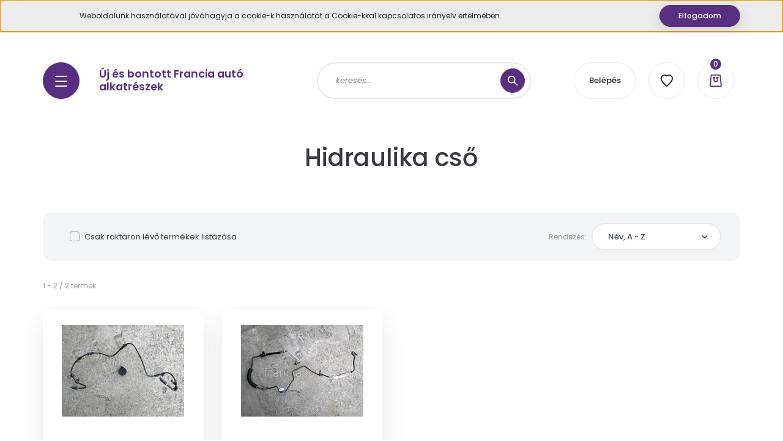

--- FILE ---
content_type: text/html; charset=UTF-8
request_url: https://franciaautoalkatreszekonline.hu/peugeot-alkatreszek/uj-alkatreszek-406/hidraulika-cso-465
body_size: 19334
content:
<!DOCTYPE html>
<html lang="hu" dir="ltr">
<head>
    <title>Hidraulika cső - Renault alkatrész, Peugeot alkatrész, Citroen alkatrész</title>
    <meta charset="utf-8">
    <meta name="description" content="Hidraulika cső kategóriánkban megtalálja az Önnek legmegfelelőbb terméket. Nézz meg Hidraulika cső kategóriánk kínálatát.">
    <meta name="robots" content="index, follow">
    <meta property="og:title" content="" />
    <meta property="og:description" content="" />
    <meta property="og:type" content="website" />
    <meta property="og:url" content="https://franciaautoalkatreszekonline.hu/peugeot-alkatreszek/uj-alkatreszek-406/hidraulika-cso-465" />
    <meta property="og:image" content="https://franciaautoalkatreszekonline.hu:443/custom/gyujtaskapcsolo/image/cache/w1200h628/%C3%BAj%20ut%C3%A1ngy%C3%A1rtott/peugeot_508_i_9677726480_szervo_cso_1.jpg.webp?lastmod=0.1740575662" />
    <link href="https://gyujtaskapcsolo.cdn.shoprenter.hu/custom/gyujtaskapcsolo/image/data/product/favicon2.png?v=1618215558" rel="icon" />
    <link href="https://gyujtaskapcsolo.cdn.shoprenter.hu/custom/gyujtaskapcsolo/image/data/product/favicon2.png?v=1618215558" rel="apple-touch-icon" />
    <base href="https://franciaautoalkatreszekonline.hu:443" />

    <meta name="viewport" content="width=device-width, initial-scale=1, maximum-scale=1, user-scalable=0">
            <link href="https://franciaautoalkatreszekonline.hu/autoalkatreszek-bongeszese-603/peugeot-alkatreszek/uj-alkatreszek-406/hidraulika-cso-465" rel="canonical">
    
            
                    
                <link rel="preconnect" href="https://fonts.googleapis.com">
    <link rel="preconnect" href="https://fonts.gstatic.com" crossorigin>
    <link href="https://fonts.googleapis.com/css2?family=Poppins:ital,wght@0,100;0,200;0,300;0,400;0,500;0,600;0,700;0,800;0,900;1,100;1,200;1,300;1,400;1,500;1,600;1,700;1,800;1,900&display=swap" rel="stylesheet">

            <link rel="stylesheet" href="https://gyujtaskapcsolo.cdn.shoprenter.hu/web/compiled/css/fancybox2.css?v=1769602146" media="screen">
            <link rel="stylesheet" href="https://gyujtaskapcsolo.cdn.shoprenter.hu/custom/gyujtaskapcsolo/catalog/view/theme/lasvegas_global/style/1743439252.1695827804.0.1748346439.css?v=null.1740575662" media="screen">
            <link rel="stylesheet" href="https://gyujtaskapcsolo.cdn.shoprenter.hu/custom/gyujtaskapcsolo/catalog/view/theme/lasvegas_global/stylesheet/stylesheet.css?v=1748346439" media="screen">
        <script>
        window.nonProductQuality = 80;
    </script>
    <script src="//ajax.googleapis.com/ajax/libs/jquery/1.10.2/jquery.min.js"></script>
    <script>window.jQuery || document.write('<script src="https://gyujtaskapcsolo.cdn.shoprenter.hu/catalog/view/javascript/jquery/jquery-1.10.2.min.js?v=1484139539"><\/script>');</script>
    <script type="text/javascript" src="//cdn.jsdelivr.net/npm/slick-carousel@1.8.1/slick/slick.min.js"></script>

                
        
    

    <!--Header JavaScript codes--><script src="https://gyujtaskapcsolo.cdn.shoprenter.hu/web/compiled/js/base.js?v=1769602145"></script><script src="https://gyujtaskapcsolo.cdn.shoprenter.hu/web/compiled/js/countdown.js?v=1769602145"></script><script src="https://gyujtaskapcsolo.cdn.shoprenter.hu/web/compiled/js/fancybox2.js?v=1769602145"></script><script src="https://gyujtaskapcsolo.cdn.shoprenter.hu/web/compiled/js/before_starter2_head.js?v=1769602145"></script><script src="https://gyujtaskapcsolo.cdn.shoprenter.hu/web/compiled/js/before_starter2_productpage.js?v=1769602145"></script><script src="https://gyujtaskapcsolo.cdn.shoprenter.hu/web/compiled/js/nanobar.js?v=1769602145"></script><!--Header jQuery onLoad scripts--><script>window.countdownFormat='%D:%H:%M:%S';var BASEURL='https://franciaautoalkatreszekonline.hu';Currency={"symbol_left":"","symbol_right":" Ft","decimal_place":0,"decimal_point":",","thousand_point":".","currency":"HUF","value":1};$(document).ready(function(){$('.fancybox').fancybox({maxWidth:820,maxHeight:650,afterLoad:function(){wrapCSS=$(this.element).data('fancybox-wrapcss');if(wrapCSS){$('.fancybox-wrap').addClass(wrapCSS);}},helpers:{thumbs:{width:50,height:50}}});$('.fancybox-inline').fancybox({maxWidth:820,maxHeight:650,type:'inline'});});$(window).load(function(){});</script><script src="https://gyujtaskapcsolo.cdn.shoprenter.hu/web/compiled/js/vue/manifest.bundle.js?v=1769602142"></script><script>var ShopRenter=ShopRenter||{};ShopRenter.onCartUpdate=function(callable){document.addEventListener('cartChanged',callable)};ShopRenter.onItemAdd=function(callable){document.addEventListener('AddToCart',callable)};ShopRenter.onItemDelete=function(callable){document.addEventListener('deleteCart',callable)};ShopRenter.onSearchResultViewed=function(callable){document.addEventListener('AuroraSearchResultViewed',callable)};ShopRenter.onSubscribedForNewsletter=function(callable){document.addEventListener('AuroraSubscribedForNewsletter',callable)};ShopRenter.onCheckoutInitiated=function(callable){document.addEventListener('AuroraCheckoutInitiated',callable)};ShopRenter.onCheckoutShippingInfoAdded=function(callable){document.addEventListener('AuroraCheckoutShippingInfoAdded',callable)};ShopRenter.onCheckoutPaymentInfoAdded=function(callable){document.addEventListener('AuroraCheckoutPaymentInfoAdded',callable)};ShopRenter.onCheckoutOrderConfirmed=function(callable){document.addEventListener('AuroraCheckoutOrderConfirmed',callable)};ShopRenter.onCheckoutOrderPaid=function(callable){document.addEventListener('AuroraOrderPaid',callable)};ShopRenter.onCheckoutOrderPaidUnsuccessful=function(callable){document.addEventListener('AuroraOrderPaidUnsuccessful',callable)};ShopRenter.onProductPageViewed=function(callable){document.addEventListener('AuroraProductPageViewed',callable)};ShopRenter.onMarketingConsentChanged=function(callable){document.addEventListener('AuroraMarketingConsentChanged',callable)};ShopRenter.onCustomerRegistered=function(callable){document.addEventListener('AuroraCustomerRegistered',callable)};ShopRenter.onCustomerLoggedIn=function(callable){document.addEventListener('AuroraCustomerLoggedIn',callable)};ShopRenter.onCustomerUpdated=function(callable){document.addEventListener('AuroraCustomerUpdated',callable)};ShopRenter.onCartPageViewed=function(callable){document.addEventListener('AuroraCartPageViewed',callable)};ShopRenter.customer={"userId":0,"userClientIP":"3.14.248.133","userGroupId":8,"customerGroupTaxMode":"gross","customerGroupPriceMode":"net_tax_gross","email":"","phoneNumber":"","name":{"firstName":"","lastName":""}};ShopRenter.theme={"name":"lasvegas_global","family":"lasvegas","parent":""};ShopRenter.shop={"name":"gyujtaskapcsolo","locale":"hu","currency":{"code":"HUF","rate":1},"domain":"gyujtaskapcsolo.myshoprenter.hu"};ShopRenter.page={"route":"product\/list","queryString":"peugeot-alkatreszek\/uj-alkatreszek-406\/hidraulika-cso-465"};ShopRenter.formSubmit=function(form,callback){callback();};let loadedAsyncScriptCount=0;function asyncScriptLoaded(position){loadedAsyncScriptCount++;if(position==='body'){if(document.querySelectorAll('.async-script-tag').length===loadedAsyncScriptCount){if(/complete|interactive|loaded/.test(document.readyState)){document.dispatchEvent(new CustomEvent('asyncScriptsLoaded',{}));}else{document.addEventListener('DOMContentLoaded',()=>{document.dispatchEvent(new CustomEvent('asyncScriptsLoaded',{}));});}}}}</script><script type="text/javascript"src="https://gyujtaskapcsolo.cdn.shoprenter.hu/web/compiled/js/vue/customerEventDispatcher.bundle.js?v=1769602142"></script>                
            
            <script>window.dataLayer=window.dataLayer||[];function gtag(){dataLayer.push(arguments)};var ShopRenter=ShopRenter||{};ShopRenter.config=ShopRenter.config||{};ShopRenter.config.googleConsentModeDefaultValue="denied";</script>                        <script type="text/javascript" src="https://gyujtaskapcsolo.cdn.shoprenter.hu/web/compiled/js/vue/googleConsentMode.bundle.js?v=1769602142"></script>

            
            <script type="text/javascript"src="https://gyujtaskapcsolo.cdn.shoprenter.hu/web/compiled/js/vue/dataLayer.bundle.js?v=1769602142"></script>
            
            
            
            
    
</head>
<body id="body" class="page-body product-list-body category-list-body lasvegas_global-body desktop-device-body" role="document">
<script>var bodyComputedStyle=window.getComputedStyle(document.body);ShopRenter.theme.breakpoints={'xs':parseInt(bodyComputedStyle.getPropertyValue('--breakpoint-xs')),'sm':parseInt(bodyComputedStyle.getPropertyValue('--breakpoint-sm')),'md':parseInt(bodyComputedStyle.getPropertyValue('--breakpoint-md')),'lg':parseInt(bodyComputedStyle.getPropertyValue('--breakpoint-lg')),'xl':parseInt(bodyComputedStyle.getPropertyValue('--breakpoint-xl'))}</script><div id="fb-root"></div><script>(function(d,s,id){var js,fjs=d.getElementsByTagName(s)[0];if(d.getElementById(id))return;js=d.createElement(s);js.id=id;js.src="//connect.facebook.net/hu_HU/sdk/xfbml.customerchat.js#xfbml=1&version=v2.12&autoLogAppEvents=1";fjs.parentNode.insertBefore(js,fjs);}(document,"script","facebook-jssdk"));</script>
                    

<!-- cached --><div class="Fixed nanobar js-nanobar-first-login">
    <div class="container nanobar-container">
        <div class="row flex-column flex-sm-row">
            <div class="col-12 col-lg-8 nanobar-text align-self-center text-center text-lg-right">
                Weboldalunk használatával jóváhagyja a cookie-k használatát a Cookie-kkal kapcsolatos irányelv értelmében.
            </div>
            <div class="col-12 col-lg-4 nanobar-buttons mt-3 m-lg-0 text-center text-lg-right">
                                <a href="" class="btn btn-primary btn-sm nanobar-btn js-nanobar-close" data-marketing-cookie-status="false">
                    Elfogadom
                </a>
            </div>
        </div>
    </div>
</div>

<script>
    (function ($) {
        $(document).ready(function () {
            new AuroraNanobar.FirstLogNanobar(jQuery('.js-nanobar-first-login'), 'top');
        });
    })(jQuery);
</script>
<!-- /cached -->
<!-- cached --><div class="Fixed nanobar js-nanobar-free-shipping">
    <div class="container nanobar-container">
        <button type="button" class="close js-nanobar-close" aria-label="Close">
            <span aria-hidden="true">&times;</span>
        </button>
        <div class="nanobar-text px-3"></div>
    </div>
</div>

<script>$(document).ready(function(){document.nanobarInstance=new AuroraNanobar.FreeShippingNanobar($('.js-nanobar-free-shipping'),'top','500','','1');});</script><!-- /cached -->
                <!-- page-wrap -->

                <div class="page-wrap">
                                                <div id="section-header" class="section-wrapper ">
    
    

<header class="sticky-header">
            <div class="container">
            <nav class="navbar header-navbar navbar-expand-lg justify-content-between">
                <div id="js-mobile-navbar" class="mobile-navbar">
                    <button id="js-hamburger-icon" class="btn btn-primary rounded p-0">
                        <div class="hamburger-icon position-relative">
                            <div class="hamburger-icon-line position-absolute line-1"></div>
                            <div class="hamburger-icon-line position-absolute line-2"></div>
                            <div class="hamburger-icon-line position-absolute line-3"></div>
                        </div>
                    </button>
                </div>

                <!-- cached -->
    <a class="navbar-brand" href="/">Új és bontott  Francia autó alkatrészek</a>
<!-- /cached -->

                                <div class="dropdown search-module d-flex">
                    <div class="input-group rounded-right">
                        <input class="form-control form-control-lg disableAutocomplete rounded-right" type="text" placeholder="keresés..." value=""
                               id="filter_keyword" 
                               onclick="this.value=(this.value==this.defaultValue)?'':this.value;"/>
                        <div class="input-group-append">
                            <button class="btn btn-primary rounded" type="button" onclick="moduleSearch();">
                                <svg width="16" height="16" viewBox="0 0 16 16" fill="currentColor" xmlns="https://www.w3.org/2000/svg">
    <path d="M10.6802 1.82958C8.24076 -0.609861 4.27077 -0.609861 1.82958 1.82958C-0.609861 4.2699 -0.609861 8.24076 1.82958 10.6802C3.01176 11.8624 4.58334 12.5137 6.25533 12.5137C7.62479 12.5137 8.92292 12.0703 9.99842 11.2627L14.4738 15.7381C14.6484 15.9127 14.8772 16 15.1059 16C15.3347 16 15.5634 15.9127 15.7381 15.7381C16.0873 15.3888 16.0873 14.8231 15.7381 14.4738L11.2627 9.99842C12.0703 8.92298 12.5137 7.62479 12.5137 6.25533C12.5137 4.58334 11.8624 3.01176 10.6802 1.82958ZM3.09383 9.41595C1.35112 7.67324 1.35112 4.83741 3.09383 3.09383C3.96519 2.22248 5.11069 1.7868 6.25533 1.7868C7.39996 1.7868 8.5446 2.22248 9.41595 3.09383C10.2602 3.93812 10.7256 5.06093 10.7256 6.25533C10.7256 7.44886 10.2602 8.57166 9.41595 9.41595C8.57166 10.2602 7.44886 10.7256 6.25533 10.7256C5.06093 10.7256 3.93812 10.2602 3.09383 9.41595Z"/>
</svg>

                            </button>
                        </div>
                    </div>

                    <input type="hidden" id="filter_description" value="1"/>
                    <input type="hidden" id="search_shopname" value="gyujtaskapcsolo"/>
                    <div id="results" class="dropdown-menu search-results"></div>
                </div>

                
                
                <!-- cached -->
    <ul class="nav login-list">
                    <li class="nav-item nav-item-login-button">
                <a class="btn btn-outline-secondary" href="index.php?route=account/login" title="Belépés">
                    Belépés
                </a>
            </li>
            </ul>
<!-- /cached -->
                <hx:include src="/_fragment?_path=_format%3Dhtml%26_locale%3Den%26_controller%3Dmodule%252Fwishlist&amp;_hash=2zph0zh1j50O2Q%2BSIurca78CnjbLenbwZ0vLv4ojlFI%3D"></hx:include>
                <div id="js-cart">
                    <hx:include src="/_fragment?_path=_format%3Dhtml%26_locale%3Den%26_controller%3Dmodule%252Fcart&amp;_hash=DF1zoTriTIoL6DOUmDKV1XUbDTGb2IPowGOwVUMKbCw%3D"></hx:include>
                </div>
            </nav>
        </div>
    </header>


<div id="js-mobile-nav" style="display: none;">
    <span class="close-menu-button-wrapper d-flex justify-content-start justify-content-md-end align-items-center">
        <a class="js-close-menu" href="#">
            <div class="btn d-flex-center">
                <svg width="20" height="17" viewBox="0 0 20 17" fill="currentColor" xmlns="https://www.w3.org/2000/svg">
    <path d="M0.233979 0.357238C0.58898 -0.0658371 1.21974 -0.121021 1.64281 0.233981L19.2618 15.0181C19.6849 15.3731 19.7401 16.0039 19.3851 16.4269C19.0301 16.85 18.3993 16.9052 17.9763 16.5502L0.357236 1.76607C-0.0658387 1.41107 -0.121023 0.780312 0.233979 0.357238Z"/>
    <path d="M19.5196 0.357236C19.1646 -0.065839 18.5338 -0.121023 18.1107 0.233979L0.4917 15.0181C0.0686255 15.3731 0.0134411 16.0039 0.368443 16.4269C0.723445 16.85 1.3542 16.9052 1.77727 16.5502L19.3963 1.76607C19.8194 1.41107 19.8746 0.78031 19.5196 0.357236Z"/>
</svg>

            </div>
        </a>
    </span>
    <ul>

        <li class="d-lg-none">
                            <span class="hamburger-login-box">
                                    <span class="mobile-login-buttons">
                    <span class="mobile-login-buttons-row d-flex justify-content-start">
                        <span class="w-50">
                            <a href="index.php?route=account/login" class="btn btn-primary btn-block">Belépés</a>
                        </span>
                        <span class="w-50">
                            <a href="index.php?route=account/create" class="btn btn-link btn-block">Regisztráció</a>
                        </span>
                    </span>
                </span>
                            </span>
                    </li>
            
    <li>
    <a href="https://franciaautoalkatreszekonline.hu/autoalkatreszek-bongeszese-603">
        Autóalkatrészek böngészése
    </a>
            <ul><li>
    <a href="https://franciaautoalkatreszekonline.hu/autoalkatreszek-bongeszese-603/citroen-alkatreszek">
        Citroen
    </a>
            <ul><li>
    <a href="https://franciaautoalkatreszekonline.hu/autoalkatreszek-bongeszese-603/citroen-alkatreszek/uj-alkatreszek-399">
        Új alkatrészek
    </a>
            <ul><li>
    <a href="https://franciaautoalkatreszekonline.hu/autoalkatreszek-bongeszese-603/citroen-alkatreszek/uj-alkatreszek-399/citroen-befecskendezok-159">
         Befecskendezők
    </a>
    </li><li>
    <a href="https://franciaautoalkatreszekonline.hu/autoalkatreszek-bongeszese-603/citroen-alkatreszek/uj-alkatreszek-399/ablakemelo-kapcsolo-162">
        Ablakemelő kapcsoló
    </a>
    </li><li>
    <a href="https://franciaautoalkatreszekonline.hu/autoalkatreszek-bongeszese-603/citroen-alkatreszek/uj-alkatreszek-399/ablakmoso-tartaly-kupak-414">
        Ablakmosó tartály kupak
    </a>
    </li><li>
    <a href="https://franciaautoalkatreszekonline.hu/autoalkatreszek-bongeszese-603/citroen-alkatreszek/uj-alkatreszek-399/ablaktorlo-karok-172">
        Ablaktörlő karok
    </a>
    </li><li>
    <a href="https://franciaautoalkatreszekonline.hu/autoalkatreszek-bongeszese-603/citroen-alkatreszek/uj-alkatreszek-399/berlingo-toloajto-kilincs-tengely-177">
        Berlingo tolóajtó kilincs tengely 
    </a>
    </li><li>
    <a href="https://franciaautoalkatreszekonline.hu/autoalkatreszek-bongeszese-603/citroen-alkatreszek/uj-alkatreszek-399/valtobowden-454">
        Bowden
    </a>
    </li><li>
    <a href="https://franciaautoalkatreszekonline.hu/autoalkatreszek-bongeszese-603/citroen-alkatreszek/uj-alkatreszek-399/digitalis-elotetellenallas-kabelcsatlakozo-164">
        Digitális előtétellenállás kábelcsatlakozó
    </a>
    </li><li>
    <a href="https://franciaautoalkatreszekonline.hu/autoalkatreszek-bongeszese-603/citroen-alkatreszek/uj-alkatreszek-399/egr-szelep-320">
        EGR szelep
    </a>
    </li><li>
    <a href="https://franciaautoalkatreszekonline.hu/autoalkatreszek-bongeszese-603/citroen-alkatreszek/uj-alkatreszek-399/egyeb-motorteri-alkatreszek-536">
        Egyéb motortéri alkatrészek
    </a>
    </li><li>
    <a href="https://franciaautoalkatreszekonline.hu/autoalkatreszek-bongeszese-603/citroen-alkatreszek/uj-alkatreszek-399/futesmotor-szabalyzo-elektronika-148">
        Fűtésmotor szabályzó elektronikák
    </a>
    </li><li>
    <a href="https://franciaautoalkatreszekonline.hu/autoalkatreszek-bongeszese-603/citroen-alkatreszek/uj-alkatreszek-399/gyujtaskapcsolo-betet-161">
        Gyújtáskapcsoló betét
    </a>
    </li><li>
    <a href="https://franciaautoalkatreszekonline.hu/autoalkatreszek-bongeszese-603/citroen-alkatreszek/uj-alkatreszek-399/gyujtaskapcsolo">
        Gyújtáskapcsolók
    </a>
    </li><li>
    <a href="https://franciaautoalkatreszekonline.hu/autoalkatreszek-bongeszese-603/citroen-alkatreszek/uj-alkatreszek-399/hidraulika-cso-463">
        Hidraulika cső
    </a>
    </li><li>
    <a href="https://franciaautoalkatreszekonline.hu/autoalkatreszek-bongeszese-603/citroen-alkatreszek/uj-alkatreszek-399/izzofoglalat-403">
        Izzófoglalat
    </a>
    </li><li>
    <a href="https://franciaautoalkatreszekonline.hu/autoalkatreszek-bongeszese-603/citroen-alkatreszek/uj-alkatreszek-399/kezifek-kapcsolo-714">
        Kézifék kapcsoló
    </a>
    </li><li>
    <a href="https://franciaautoalkatreszekonline.hu/autoalkatreszek-bongeszese-603/citroen-alkatreszek/uj-alkatreszek-399/kodlampa-184">
        Ködlámpa
    </a>
    </li><li>
    <a href="https://franciaautoalkatreszekonline.hu/autoalkatreszek-bongeszese-603/citroen-alkatreszek/uj-alkatreszek-399/kulcshaz-167">
        Kulcsház
    </a>
    </li><li>
    <a href="https://franciaautoalkatreszekonline.hu/autoalkatreszek-bongeszese-603/citroen-alkatreszek/uj-alkatreszek-399/kulso-kilincs-173">
        Külső kilincs
    </a>
    </li><li>
    <a href="https://franciaautoalkatreszekonline.hu/autoalkatreszek-bongeszese-603/citroen-alkatreszek/uj-alkatreszek-399/szijtarcsa-kerek-459">
        Szíjtárcsa / kerék
    </a>
    </li><li>
    <a href="https://franciaautoalkatreszekonline.hu/autoalkatreszek-bongeszese-603/citroen-alkatreszek/uj-alkatreszek-399/uveg-540">
        Üveg
    </a>
    </li><li>
    <a href="https://franciaautoalkatreszekonline.hu/autoalkatreszek-bongeszese-603/citroen-alkatreszek/uj-alkatreszek-399/valtogomb">
        Váltógombok
    </a>
    </li><li>
    <a href="https://franciaautoalkatreszekonline.hu/autoalkatreszek-bongeszese-603/citroen-alkatreszek/uj-alkatreszek-399/vonoszem-445">
        Vonószem
    </a>
    </li></ul>
    </li><li>
    <a href="https://franciaautoalkatreszekonline.hu/autoalkatreszek-bongeszese-603/citroen-alkatreszek/bontott-alkatreszek-alkatreszcsoport-szerint-296">
        Bontott alkatrészek
    </a>
            <ul><li>
    <a href="https://franciaautoalkatreszekonline.hu/autoalkatreszek-bongeszese-603/citroen-alkatreszek/bontott-alkatreszek-alkatreszcsoport-szerint-296/elektronikai-alkatreszek-607">
        Elektronikai alkatrészek - Komfort modulok / Jeladók / Vezérlők / Légzsákindítók
    </a>
            <ul><li>
    <a href="https://franciaautoalkatreszekonline.hu/autoalkatreszek-bongeszese-603/citroen-alkatreszek/bontott-alkatreszek-alkatreszcsoport-szerint-296/elektronikai-alkatreszek-607/rele-elektronika-szenzor-259">
        Elektronika / Relé
    </a>
    </li><li>
    <a href="https://franciaautoalkatreszekonline.hu/autoalkatreszek-bongeszese-603/citroen-alkatreszek/bontott-alkatreszek-alkatreszcsoport-szerint-296/elektronikai-alkatreszek-607/inditoszett-258">
        Indítószett
    </a>
    </li><li>
    <a href="https://franciaautoalkatreszekonline.hu/autoalkatreszek-bongeszese-603/citroen-alkatreszek/bontott-alkatreszek-alkatreszcsoport-szerint-296/elektronikai-alkatreszek-607/jeladok-588">
        Jeladók / Szenzorok / Érzékelők
    </a>
    </li><li>
    <a href="https://franciaautoalkatreszekonline.hu/autoalkatreszek-bongeszese-603/citroen-alkatreszek/bontott-alkatreszek-alkatreszcsoport-szerint-296/elektronikai-alkatreszek-607/komfort-elektronika-bsm-203">
        Komfort elektronika / BSM / Biztosítékdoboz
    </a>
    </li><li>
    <a href="https://franciaautoalkatreszekonline.hu/autoalkatreszek-bongeszese-603/citroen-alkatreszek/bontott-alkatreszek-alkatreszcsoport-szerint-296/elektronikai-alkatreszek-607/legzsak-legzsakindito-224">
        Légzsák / Légzsákindító
    </a>
    </li><li>
    <a href="https://franciaautoalkatreszekonline.hu/autoalkatreszek-bongeszese-603/citroen-alkatreszek/bontott-alkatreszek-alkatreszcsoport-szerint-296/elektronikai-alkatreszek-607/motorvezerlo-egyseg-206">
        Vezérlő egység / Computer
    </a>
    </li></ul>
    </li><li>
    <a href="https://franciaautoalkatreszekonline.hu/autoalkatreszek-bongeszese-603/citroen-alkatreszek/bontott-alkatreszek-alkatreszcsoport-szerint-296/motor-alkatreszek-609">
        Motor alkatrészek - Váltók / Generátorok / Klímakompresszorok / Önindítók / Üzemanyag rendszer
    </a>
            <ul><li>
    <a href="https://franciaautoalkatreszekonline.hu/autoalkatreszek-bongeszese-603/citroen-alkatreszek/bontott-alkatreszek-alkatreszcsoport-szerint-296/motor-alkatreszek-609/egr-pillangoszelep-227">
        EGR szelep
    </a>
    </li><li>
    <a href="https://franciaautoalkatreszekonline.hu/autoalkatreszek-bongeszese-603/citroen-alkatreszek/bontott-alkatreszek-alkatreszcsoport-szerint-296/motor-alkatreszek-609/egyeb-motorteri-alkatresz-303">
        Egyéb motortéri alkatrész
    </a>
    </li><li>
    <a href="https://franciaautoalkatreszekonline.hu/autoalkatreszek-bongeszese-603/citroen-alkatreszek/bontott-alkatreszek-alkatreszcsoport-szerint-296/motor-alkatreszek-609/generator-196">
        Generátor
    </a>
    </li><li>
    <a href="https://franciaautoalkatreszekonline.hu/autoalkatreszek-bongeszese-603/citroen-alkatreszek/bontott-alkatreszek-alkatreszcsoport-szerint-296/motor-alkatreszek-609/gyujtas-315">
        Gyújtás
    </a>
    </li><li>
    <a href="https://franciaautoalkatreszekonline.hu/autoalkatreszek-bongeszese-603/citroen-alkatreszek/bontott-alkatreszek-alkatreszcsoport-szerint-296/motor-alkatreszek-609/hengerfej-494">
        Hengerfej
    </a>
    </li><li>
    <a href="https://franciaautoalkatreszekonline.hu/autoalkatreszek-bongeszese-603/citroen-alkatreszek/bontott-alkatreszek-alkatreszcsoport-szerint-296/motor-alkatreszek-609/karter-olajtekno-249">
        Karter / olajteknő
    </a>
    </li><li>
    <a href="https://franciaautoalkatreszekonline.hu/autoalkatreszek-bongeszese-603/citroen-alkatreszek/bontott-alkatreszek-alkatreszcsoport-szerint-296/motor-alkatreszek-609/kipufogo-leomlo-571">
        Kipufogó leömlő
    </a>
    </li><li>
    <a href="https://franciaautoalkatreszekonline.hu/autoalkatreszek-bongeszese-603/citroen-alkatreszek/bontott-alkatreszek-alkatreszcsoport-szerint-296/motor-alkatreszek-609/klimakompresszor-199">
        Klímakompresszor
    </a>
    </li><li>
    <a href="https://franciaautoalkatreszekonline.hu/autoalkatreszek-bongeszese-603/citroen-alkatreszek/bontott-alkatreszek-alkatreszcsoport-szerint-296/motor-alkatreszek-609/lambdaszonda-578">
        Lambdaszonda
    </a>
    </li><li>
    <a href="https://franciaautoalkatreszekonline.hu/autoalkatreszek-bongeszese-603/citroen-alkatreszek/bontott-alkatreszek-alkatreszcsoport-szerint-296/motor-alkatreszek-609/legtomegmero-467">
        Légtömegmérő
    </a>
    </li><li>
    <a href="https://franciaautoalkatreszekonline.hu/autoalkatreszek-bongeszese-603/citroen-alkatreszek/bontott-alkatreszek-alkatreszcsoport-szerint-296/motor-alkatreszek-609/fuzott-blokk-hengerfejjel-218">
        Motor (fűzött blokk hengerfejjel)
    </a>
    </li><li>
    <a href="https://franciaautoalkatreszekonline.hu/autoalkatreszek-bongeszese-603/citroen-alkatreszek/bontott-alkatreszek-alkatreszcsoport-szerint-296/motor-alkatreszek-609/onindito-193">
        Önindító
    </a>
    </li><li>
    <a href="https://franciaautoalkatreszekonline.hu/autoalkatreszek-bongeszese-603/citroen-alkatreszek/bontott-alkatreszek-alkatreszcsoport-szerint-296/motor-alkatreszek-609/pillangoszelep-512">
        Pillangószelep
    </a>
    </li><li>
    <a href="https://franciaautoalkatreszekonline.hu/autoalkatreszek-bongeszese-603/citroen-alkatreszek/bontott-alkatreszek-alkatreszcsoport-szerint-296/motor-alkatreszek-609/sebessegvalto-275">
        Sebességváltó
    </a>
    </li><li>
    <a href="https://franciaautoalkatreszekonline.hu/autoalkatreszek-bongeszese-603/citroen-alkatreszek/bontott-alkatreszek-alkatreszcsoport-szerint-296/motor-alkatreszek-609/turbo-209">
        Turbófeltöltő
    </a>
    </li><li>
    <a href="https://franciaautoalkatreszekonline.hu/autoalkatreszek-bongeszese-603/citroen-alkatreszek/bontott-alkatreszek-alkatreszcsoport-szerint-296/motor-alkatreszek-609/uzemanyag-befecskendezo-porlaszto-injektor-487">
        Üzemanyag befecskendező / porlasztó / injektor
    </a>
    </li><li>
    <a href="https://franciaautoalkatreszekonline.hu/autoalkatreszek-bongeszese-603/citroen-alkatreszek/bontott-alkatreszek-alkatreszcsoport-szerint-296/motor-alkatreszek-609/nagynyomasu-szivattyu-pumpa-221">
        Üzemanyag szivattyú / pumpa
    </a>
    </li></ul>
    </li><li>
    <a href="https://franciaautoalkatreszekonline.hu/autoalkatreszek-bongeszese-603/citroen-alkatreszek/bontott-alkatreszek-alkatreszcsoport-szerint-296/futomu-alkatreszek-606">
        Futómű alkatrészek - ABS / Kormányművek / Szervók / Kézifékek
    </a>
            <ul><li>
    <a href="https://franciaautoalkatreszekonline.hu/autoalkatreszek-bongeszese-603/citroen-alkatreszek/bontott-alkatreszek-alkatreszcsoport-szerint-296/futomu-alkatreszek-606/abs-kocka-254">
        ABS Kocka
    </a>
    </li><li>
    <a href="https://franciaautoalkatreszekonline.hu/autoalkatreszek-bongeszese-603/citroen-alkatreszek/bontott-alkatreszek-alkatreszcsoport-szerint-296/futomu-alkatreszek-606/kormanymu-294">
        Kormánymű
    </a>
    </li><li>
    <a href="https://franciaautoalkatreszekonline.hu/autoalkatreszek-bongeszese-603/citroen-alkatreszek/bontott-alkatreszek-alkatreszcsoport-szerint-296/futomu-alkatreszek-606/kormanyszervo-235">
        Kormányszervó
    </a>
    </li></ul>
    </li><li>
    <a href="https://franciaautoalkatreszekonline.hu/autoalkatreszek-bongeszese-603/citroen-alkatreszek/bontott-alkatreszek-alkatreszcsoport-szerint-296/utasteri-alkatreszek-612">
        Utastéri alkatrészek - Kijelzők / Fejegységek / Kormányok / Fűtéspanelek / Kapcsolók
    </a>
            <ul><li>
    <a href="https://franciaautoalkatreszekonline.hu/autoalkatreszek-bongeszese-603/citroen-alkatreszek/bontott-alkatreszek-alkatreszcsoport-szerint-296/utasteri-alkatreszek-612/ablakemelo-tukorallito-kapcsolo-585">
        Ablakemelő / Tükörállító kapcsoló
    </a>
    </li><li>
    <a href="https://franciaautoalkatreszekonline.hu/autoalkatreszek-bongeszese-603/citroen-alkatreszek/bontott-alkatreszek-alkatreszcsoport-szerint-296/utasteri-alkatreszek-612/kormanykapcsolok-253">
        Ablaktörlő / Világítás / Kormánykapcsoló
    </a>
    </li><li>
    <a href="https://franciaautoalkatreszekonline.hu/autoalkatreszek-bongeszese-603/citroen-alkatreszek/bontott-alkatreszek-alkatreszcsoport-szerint-296/utasteri-alkatreszek-612/futes-allito-kapcsolo-panel-567">
        Fűtés állító kapcsoló / panel
    </a>
    </li><li>
    <a href="https://franciaautoalkatreszekonline.hu/autoalkatreszek-bongeszese-603/citroen-alkatreszek/bontott-alkatreszek-alkatreszcsoport-szerint-296/utasteri-alkatreszek-612/kijelzok-231">
        Kijelző / Műszercsoport
    </a>
    </li><li>
    <a href="https://franciaautoalkatreszekonline.hu/autoalkatreszek-bongeszese-603/citroen-alkatreszek/bontott-alkatreszek-alkatreszcsoport-szerint-296/utasteri-alkatreszek-612/kormanykerek-501">
        Kormánykerék
    </a>
    </li><li>
    <a href="https://franciaautoalkatreszekonline.hu/autoalkatreszek-bongeszese-603/citroen-alkatreszek/bontott-alkatreszek-alkatreszcsoport-szerint-296/utasteri-alkatreszek-612/muszerfal-belteri-kiegeszitok-257">
        Műszerfal / beltéri kiegészítők
    </a>
    </li><li>
    <a href="https://franciaautoalkatreszekonline.hu/autoalkatreszek-bongeszese-603/citroen-alkatreszek/bontott-alkatreszek-alkatreszcsoport-szerint-296/utasteri-alkatreszek-612/pedalok-247">
        Pedálok
    </a>
    </li><li>
    <a href="https://franciaautoalkatreszekonline.hu/autoalkatreszek-bongeszese-603/citroen-alkatreszek/bontott-alkatreszek-alkatreszcsoport-szerint-296/utasteri-alkatreszek-612/radio-es-navigacios-fejegyseg-212">
        Rádió / Navigációs fejegység
    </a>
    </li></ul>
    </li><li>
    <a href="https://franciaautoalkatreszekonline.hu/autoalkatreszek-bongeszese-603/citroen-alkatreszek/bontott-alkatreszek-alkatreszcsoport-szerint-296/karosszeria-elemek-615">
        Karosszéria elemek - Ablaktörlők / Lámpák / Sárvédők / Lökhárítók
    </a>
            <ul><li>
    <a href="https://franciaautoalkatreszekonline.hu/autoalkatreszek-bongeszese-603/citroen-alkatreszek/bontott-alkatreszek-alkatreszcsoport-szerint-296/karosszeria-elemek-615/ablaktorlo-szerkezet-motor-554">
        Ablaktörlő szerkezet / motor
    </a>
    </li><li>
    <a href="https://franciaautoalkatreszekonline.hu/autoalkatreszek-bongeszese-603/citroen-alkatreszek/bontott-alkatreszek-alkatreszcsoport-szerint-296/karosszeria-elemek-615/kulso-kilincs-gomb-308">
        Külső kilincs / gomb
    </a>
    </li><li>
    <a href="https://franciaautoalkatreszekonline.hu/autoalkatreszek-bongeszese-603/citroen-alkatreszek/bontott-alkatreszek-alkatreszcsoport-szerint-296/karosszeria-elemek-615/lampak-344">
        Lámpák / Világítás
    </a>
    </li><li>
    <a href="https://franciaautoalkatreszekonline.hu/autoalkatreszek-bongeszese-603/citroen-alkatreszek/bontott-alkatreszek-alkatreszcsoport-szerint-296/karosszeria-elemek-615/karosszeria-elemek-215">
        Lökhárító és részei
    </a>
    </li></ul>
    </li><li>
    <a href="https://franciaautoalkatreszekonline.hu/autoalkatreszek-bongeszese-603/citroen-alkatreszek/bontott-alkatreszek-alkatreszcsoport-szerint-296/tartobakok-konzolok-717">
        Tartóbakok / Konzolok
    </a>
            <ul><li>
    <a href="https://franciaautoalkatreszekonline.hu/autoalkatreszek-bongeszese-603/citroen-alkatreszek/bontott-alkatreszek-alkatreszcsoport-szerint-296/tartobakok-konzolok-717/generator-klimakompresszor-szervoszivattyu-tartobak-746">
        Generátor / Klímakompresszor / Szervószivattyú tartóbak
    </a>
    </li><li>
    <a href="https://franciaautoalkatreszekonline.hu/autoalkatreszek-bongeszese-603/citroen-alkatreszek/bontott-alkatreszek-alkatreszcsoport-szerint-296/tartobakok-konzolok-717/valtobowden-tartobak-723">
        Váltóbowden tartóbak
    </a>
    </li></ul>
    </li></ul>
    </li><li>
    <a href="https://franciaautoalkatreszekonline.hu/autoalkatreszek-bongeszese-603/citroen-alkatreszek/berlingo-i-1996-2008-312">
        Berlingo I (1996-2008)
    </a>
    </li><li>
    <a href="https://franciaautoalkatreszekonline.hu/autoalkatreszek-bongeszese-603/citroen-alkatreszek/berlingo-ii-2008-2018-333">
        Berlingo II (2008-2018)
    </a>
    </li><li>
    <a href="https://franciaautoalkatreszekonline.hu/autoalkatreszek-bongeszese-603/citroen-alkatreszek/c-elysee-650">
        C-Elysee (2012-2021)
    </a>
    </li><li>
    <a href="https://franciaautoalkatreszekonline.hu/autoalkatreszek-bongeszese-603/citroen-alkatreszek/c1-i-2005-2014-738">
        C1 I (2005-2014)
    </a>
    </li><li>
    <a href="https://franciaautoalkatreszekonline.hu/autoalkatreszek-bongeszese-603/citroen-alkatreszek/c2-2003-2009-307">
        C2 (2003-2009)
    </a>
    </li><li>
    <a href="https://franciaautoalkatreszekonline.hu/autoalkatreszek-bongeszese-603/citroen-alkatreszek/c3-i-2002-2009-311">
        C3 I (2002-2009)
    </a>
    </li><li>
    <a href="https://franciaautoalkatreszekonline.hu/autoalkatreszek-bongeszese-603/citroen-alkatreszek/c3-ii-2009-2016-325">
        C3 II (2009-2016)
    </a>
    </li><li>
    <a href="https://franciaautoalkatreszekonline.hu/autoalkatreszek-bongeszese-603/citroen-alkatreszek/c3-picasso-2009-2017-685">
        C3 Picasso (2009-2017)
    </a>
    </li><li>
    <a href="https://franciaautoalkatreszekonline.hu/autoalkatreszek-bongeszese-603/citroen-alkatreszek/c4-i-2004-2010-292">
        C4 I (2004-2010)
    </a>
    </li><li>
    <a href="https://franciaautoalkatreszekonline.hu/autoalkatreszek-bongeszese-603/citroen-alkatreszek/c4-ii-2010-2018-266">
        C4 II (2010-2018)
    </a>
    </li><li>
    <a href="https://franciaautoalkatreszekonline.hu/autoalkatreszek-bongeszese-603/citroen-alkatreszek/c4-picasso-i-2006-2013-279">
        C4 Picasso I (2006-2013)
    </a>
    </li><li>
    <a href="https://franciaautoalkatreszekonline.hu/autoalkatreszek-bongeszese-603/citroen-alkatreszek/c4-picasso-ii-2013-2018-438">
        C4 Picasso II / C4 SpaceTourer (2013-2022)
    </a>
    </li><li>
    <a href="https://franciaautoalkatreszekonline.hu/autoalkatreszek-bongeszese-603/citroen-alkatreszek/c5-i-2001-2004-666">
        C5 I (2001-2004)
    </a>
    </li><li>
    <a href="https://franciaautoalkatreszekonline.hu/autoalkatreszek-bongeszese-603/citroen-alkatreszek/c5-ii-2004-2007-289">
        C5 II (2004-2008) 
    </a>
    </li><li>
    <a href="https://franciaautoalkatreszekonline.hu/autoalkatreszek-bongeszese-603/citroen-alkatreszek/c5-3-2007-2017-263">
        C5 III (2008-2017) 
    </a>
    </li><li>
    <a href="https://franciaautoalkatreszekonline.hu/autoalkatreszek-bongeszese-603/citroen-alkatreszek/c8-2002-2014-435">
        C8 (2002-2014)
    </a>
    </li><li>
    <a href="https://franciaautoalkatreszekonline.hu/autoalkatreszek-bongeszese-603/citroen-alkatreszek/ds3-2010-2019-734">
        DS3 (2010-2019)
    </a>
    </li><li>
    <a href="https://franciaautoalkatreszekonline.hu/autoalkatreszek-bongeszese-603/citroen-alkatreszek/ds4-2011-2019-732">
        DS4 (2011-2019)
    </a>
    </li><li>
    <a href="https://franciaautoalkatreszekonline.hu/autoalkatreszek-bongeszese-603/citroen-alkatreszek/jumper-i-1994-2006-673">
        Jumper I (1994-2006)
    </a>
    </li><li>
    <a href="https://franciaautoalkatreszekonline.hu/autoalkatreszek-bongeszese-603/citroen-alkatreszek/citroen-jumper-ii-2006-439">
        Jumper II (2006-)
    </a>
    </li><li>
    <a href="https://franciaautoalkatreszekonline.hu/autoalkatreszek-bongeszese-603/citroen-alkatreszek/jumpy-i-1995-2007-679">
        Jumpy I (1995-2007)
    </a>
    </li><li>
    <a href="https://franciaautoalkatreszekonline.hu/autoalkatreszek-bongeszese-603/citroen-alkatreszek/jumpy-ii-2007-2016-284">
        Jumpy II (2007-2016)
    </a>
    </li><li>
    <a href="https://franciaautoalkatreszekonline.hu/autoalkatreszek-bongeszese-603/citroen-alkatreszek/saxo-1996-2003-658">
        Saxo (1996-2003)
    </a>
    </li><li>
    <a href="https://franciaautoalkatreszekonline.hu/autoalkatreszek-bongeszese-603/citroen-alkatreszek/xantia-1993-2002-659">
        Xantia (1993-2002)
    </a>
    </li><li>
    <a href="https://franciaautoalkatreszekonline.hu/autoalkatreszek-bongeszese-603/citroen-alkatreszek/xsara-1997-2006-269">
        Xsara (1997-2006)
    </a>
    </li><li>
    <a href="https://franciaautoalkatreszekonline.hu/autoalkatreszek-bongeszese-603/citroen-alkatreszek/xsara-picasso-1999-2010-273">
        Xsara Picasso (1999-2010)
    </a>
    </li></ul>
    </li><li>
    <a href="https://franciaautoalkatreszekonline.hu/autoalkatreszek-bongeszese-603/peugeot-alkatreszek">
        Peugeot
    </a>
            <ul><li>
    <a href="https://franciaautoalkatreszekonline.hu/autoalkatreszek-bongeszese-603/peugeot-alkatreszek/uj-alkatreszek-406">
        Új alkatrészek
    </a>
            <ul><li>
    <a href="https://franciaautoalkatreszekonline.hu/autoalkatreszek-bongeszese-603/peugeot-alkatreszek/uj-alkatreszek-406/peugeot-307-ablakemelo-kapcsolo-138">
         Ablakemelő kapcsolók
    </a>
    </li><li>
    <a href="https://franciaautoalkatreszekonline.hu/autoalkatreszek-bongeszese-603/peugeot-alkatreszek/uj-alkatreszek-406/ablakmoso-tartaly-kupak-415">
        Ablakmosó tartály kupak
    </a>
    </li><li>
    <a href="https://franciaautoalkatreszekonline.hu/autoalkatreszek-bongeszese-603/peugeot-alkatreszek/uj-alkatreszek-406/ablaktorlo-kar-151">
        Ablaktörlő karok
    </a>
    </li><li>
    <a href="https://franciaautoalkatreszekonline.hu/autoalkatreszek-bongeszese-603/peugeot-alkatreszek/uj-alkatreszek-406/befecskendezok-158">
        Befecskendezők
    </a>
    </li><li>
    <a href="https://franciaautoalkatreszekonline.hu/autoalkatreszek-bongeszese-603/peugeot-alkatreszek/uj-alkatreszek-406/valtobowden-456">
        Bowden
    </a>
    </li><li>
    <a href="https://franciaautoalkatreszekonline.hu/autoalkatreszek-bongeszese-603/peugeot-alkatreszek/uj-alkatreszek-406/digitalis-elotetellenallas-kabelcsatlakozo-165">
        Digitális előtétellenállás kábelcsatlakozó
    </a>
    </li><li>
    <a href="https://franciaautoalkatreszekonline.hu/autoalkatreszek-bongeszese-603/peugeot-alkatreszek/uj-alkatreszek-406/egr-szelep-186">
        EGR szelep
    </a>
    </li><li>
    <a href="https://franciaautoalkatreszekonline.hu/autoalkatreszek-bongeszese-603/peugeot-alkatreszek/uj-alkatreszek-406/egyeb-motorteri-alkatreszek-538">
        Egyéb motortéri alkatrészek
    </a>
    </li><li>
    <a href="https://franciaautoalkatreszekonline.hu/autoalkatreszek-bongeszese-603/peugeot-alkatreszek/uj-alkatreszek-406/futesmotor-szabalyzo-elektronika-149">
        Fűtésmotor szabályzó elektronikák
    </a>
    </li><li>
    <a href="https://franciaautoalkatreszekonline.hu/autoalkatreszek-bongeszese-603/peugeot-alkatreszek/uj-alkatreszek-406/peugeot-gyujtaskapcsolo">
        Gyújtáskapcsolók
    </a>
    </li><li>
    <a href="https://franciaautoalkatreszekonline.hu/autoalkatreszek-bongeszese-603/peugeot-alkatreszek/uj-alkatreszek-406/hidraulika-cso-465">
        <b>Hidraulika cső</b>
    </a>
    </li><li>
    <a href="https://franciaautoalkatreszekonline.hu/autoalkatreszek-bongeszese-603/peugeot-alkatreszek/uj-alkatreszek-406/izzofoglalat-411">
        Izzófoglalat
    </a>
    </li><li>
    <a href="https://franciaautoalkatreszekonline.hu/autoalkatreszek-bongeszese-603/peugeot-alkatreszek/uj-alkatreszek-406/kezifek-kapcsolo-716">
        Kézifék kapcsoló
    </a>
    </li><li>
    <a href="https://franciaautoalkatreszekonline.hu/autoalkatreszek-bongeszese-603/peugeot-alkatreszek/uj-alkatreszek-406/kulcshaz-168">
        Kulcsház
    </a>
    </li><li>
    <a href="https://franciaautoalkatreszekonline.hu/autoalkatreszek-bongeszese-603/peugeot-alkatreszek/uj-alkatreszek-406/partner-toloajto-kilincs-tengely-176">
        Partner tolóajtó kilincs tengely 
    </a>
    </li><li>
    <a href="https://franciaautoalkatreszekonline.hu/autoalkatreszek-bongeszese-603/peugeot-alkatreszek/uj-alkatreszek-406/szijtarcsa-kerek-460">
        Szíjtárcsa / kerék
    </a>
    </li><li>
    <a href="https://franciaautoalkatreszekonline.hu/autoalkatreszek-bongeszese-603/peugeot-alkatreszek/uj-alkatreszek-406/valtogomb-150">
        Váltógombok
    </a>
    </li><li>
    <a href="https://franciaautoalkatreszekonline.hu/autoalkatreszek-bongeszese-603/peugeot-alkatreszek/uj-alkatreszek-406/vonoszem-448">
        Vonószem
    </a>
    </li></ul>
    </li><li>
    <a href="https://franciaautoalkatreszekonline.hu/autoalkatreszek-bongeszese-603/peugeot-alkatreszek/bontott-alkatreszek-299">
        Bontott alkatrészek
    </a>
            <ul><li>
    <a href="https://franciaautoalkatreszekonline.hu/autoalkatreszek-bongeszese-603/peugeot-alkatreszek/bontott-alkatreszek-299/elektronikai-alkatreszek-617">
        Elektronikai alkatrészek - Komfort modulok / Jeladók / Vezérlők / Légzsákindítók
    </a>
            <ul><li>
    <a href="https://franciaautoalkatreszekonline.hu/autoalkatreszek-bongeszese-603/peugeot-alkatreszek/bontott-alkatreszek-299/elektronikai-alkatreszek-617/rele-elektronika-szenzor-260">
        Elektronika / Relé
    </a>
    </li><li>
    <a href="https://franciaautoalkatreszekonline.hu/autoalkatreszek-bongeszese-603/peugeot-alkatreszek/bontott-alkatreszek-299/elektronikai-alkatreszek-617/inditoszett-318">
        Indítószett
    </a>
    </li><li>
    <a href="https://franciaautoalkatreszekonline.hu/autoalkatreszek-bongeszese-603/peugeot-alkatreszek/bontott-alkatreszek-299/elektronikai-alkatreszek-617/jeladok-591">
        Jeladók / Szenzorok / Érzékelők
    </a>
    </li><li>
    <a href="https://franciaautoalkatreszekonline.hu/autoalkatreszek-bongeszese-603/peugeot-alkatreszek/bontott-alkatreszek-299/elektronikai-alkatreszek-617/komfort-elektronika-bsm-204">
        Komfort elektronika / BSM / Biztosítékdoboz
    </a>
    </li><li>
    <a href="https://franciaautoalkatreszekonline.hu/autoalkatreszek-bongeszese-603/peugeot-alkatreszek/bontott-alkatreszek-299/elektronikai-alkatreszek-617/legzsak-legzsakindito-225">
        Légzsák / Légzsákindító
    </a>
    </li><li>
    <a href="https://franciaautoalkatreszekonline.hu/autoalkatreszek-bongeszese-603/peugeot-alkatreszek/bontott-alkatreszek-299/elektronikai-alkatreszek-617/motorvezerlo-egyseg-207">
        Vezérlő egység / Computer
    </a>
    </li></ul>
    </li><li>
    <a href="https://franciaautoalkatreszekonline.hu/autoalkatreszek-bongeszese-603/peugeot-alkatreszek/bontott-alkatreszek-299/motor-alkatreszek-620">
        Motor alkatrészek - Váltók / Generátorok / Klímakompresszorok / Önindítók / Üzemanyag rendszer
    </a>
            <ul><li>
    <a href="https://franciaautoalkatreszekonline.hu/autoalkatreszek-bongeszese-603/peugeot-alkatreszek/bontott-alkatreszek-299/motor-alkatreszek-620/egr-pillangoszelep-228">
        EGR szelep
    </a>
    </li><li>
    <a href="https://franciaautoalkatreszekonline.hu/autoalkatreszek-bongeszese-603/peugeot-alkatreszek/bontott-alkatreszek-299/motor-alkatreszek-620/egyeb-motorteri-alkatresz-304">
        Egyéb motortéri alkatrész
    </a>
    </li><li>
    <a href="https://franciaautoalkatreszekonline.hu/autoalkatreszek-bongeszese-603/peugeot-alkatreszek/bontott-alkatreszek-299/motor-alkatreszek-620/generator-197">
        Generátor
    </a>
    </li><li>
    <a href="https://franciaautoalkatreszekonline.hu/autoalkatreszek-bongeszese-603/peugeot-alkatreszek/bontott-alkatreszek-299/motor-alkatreszek-620/gyujtas-316">
        Gyújtás
    </a>
    </li><li>
    <a href="https://franciaautoalkatreszekonline.hu/autoalkatreszek-bongeszese-603/peugeot-alkatreszek/bontott-alkatreszek-299/motor-alkatreszek-620/hengerfej-497">
        Hengerfej
    </a>
    </li><li>
    <a href="https://franciaautoalkatreszekonline.hu/autoalkatreszek-bongeszese-603/peugeot-alkatreszek/bontott-alkatreszek-299/motor-alkatreszek-620/karter-olajtekno-250">
        Karter / olajteknő
    </a>
    </li><li>
    <a href="https://franciaautoalkatreszekonline.hu/autoalkatreszek-bongeszese-603/peugeot-alkatreszek/bontott-alkatreszek-299/motor-alkatreszek-620/kipufogo-leomlo-573">
        Kipufogó leömlő
    </a>
    </li><li>
    <a href="https://franciaautoalkatreszekonline.hu/autoalkatreszek-bongeszese-603/peugeot-alkatreszek/bontott-alkatreszek-299/motor-alkatreszek-620/klimakompresszor-200">
        Klímakompresszor
    </a>
    </li><li>
    <a href="https://franciaautoalkatreszekonline.hu/autoalkatreszek-bongeszese-603/peugeot-alkatreszek/bontott-alkatreszek-299/motor-alkatreszek-620/lambdaszonda-580">
        Lambdaszonda
    </a>
    </li><li>
    <a href="https://franciaautoalkatreszekonline.hu/autoalkatreszek-bongeszese-603/peugeot-alkatreszek/bontott-alkatreszek-299/motor-alkatreszek-620/legtomegmero-472">
        Légtömegmérő
    </a>
    </li><li>
    <a href="https://franciaautoalkatreszekonline.hu/autoalkatreszek-bongeszese-603/peugeot-alkatreszek/bontott-alkatreszek-299/motor-alkatreszek-620/fuzott-blokk-hengerfejjel-219">
        Motor (fűzött blokk hengerfejjel)
    </a>
    </li><li>
    <a href="https://franciaautoalkatreszekonline.hu/autoalkatreszek-bongeszese-603/peugeot-alkatreszek/bontott-alkatreszek-299/motor-alkatreszek-620/onindito-194">
        Önindító
    </a>
    </li><li>
    <a href="https://franciaautoalkatreszekonline.hu/autoalkatreszek-bongeszese-603/peugeot-alkatreszek/bontott-alkatreszek-299/motor-alkatreszek-620/pillangoszelep-515">
        Pillangószelep
    </a>
    </li><li>
    <a href="https://franciaautoalkatreszekonline.hu/autoalkatreszek-bongeszese-603/peugeot-alkatreszek/bontott-alkatreszek-299/motor-alkatreszek-620/sebessegvalto-276">
        Sebességváltó
    </a>
    </li><li>
    <a href="https://franciaautoalkatreszekonline.hu/autoalkatreszek-bongeszese-603/peugeot-alkatreszek/bontott-alkatreszek-299/motor-alkatreszek-620/turbo-210">
        Turbófeltöltő
    </a>
    </li><li>
    <a href="https://franciaautoalkatreszekonline.hu/autoalkatreszek-bongeszese-603/peugeot-alkatreszek/bontott-alkatreszek-299/motor-alkatreszek-620/uzemanyag-befecskendezo-porlaszto-injektor-488">
        Üzemanyag befecskendező / porlasztó / injektor
    </a>
    </li><li>
    <a href="https://franciaautoalkatreszekonline.hu/autoalkatreszek-bongeszese-603/peugeot-alkatreszek/bontott-alkatreszek-299/motor-alkatreszek-620/nagynyomasu-szivattyu-pumpa-222">
        Üzemanyag szivattyú / pumpa
    </a>
    </li></ul>
    </li><li>
    <a href="https://franciaautoalkatreszekonline.hu/autoalkatreszek-bongeszese-603/peugeot-alkatreszek/bontott-alkatreszek-299/futomu-alkatreszek-622">
        Futómű alkatrészek - ABS / Kormányművek / Szervók / Kézifékek
    </a>
            <ul><li>
    <a href="https://franciaautoalkatreszekonline.hu/autoalkatreszek-bongeszese-603/peugeot-alkatreszek/bontott-alkatreszek-299/futomu-alkatreszek-622/abs-kocka-255">
        ABS Kocka
    </a>
    </li><li>
    <a href="https://franciaautoalkatreszekonline.hu/autoalkatreszek-bongeszese-603/peugeot-alkatreszek/bontott-alkatreszek-299/futomu-alkatreszek-622/kormanymu-295">
        Kormánymű
    </a>
    </li><li>
    <a href="https://franciaautoalkatreszekonline.hu/autoalkatreszek-bongeszese-603/peugeot-alkatreszek/bontott-alkatreszek-299/futomu-alkatreszek-622/kormanyszervo-236">
        Kormányszervó
    </a>
    </li></ul>
    </li><li>
    <a href="https://franciaautoalkatreszekonline.hu/autoalkatreszek-bongeszese-603/peugeot-alkatreszek/bontott-alkatreszek-299/utasteri-alkatreszek-623">
        Utastéri alkatrészek - Kijelzők / Fejegységek / Kormányok / Fűtéspanelek / Kapcsolók
    </a>
            <ul><li>
    <a href="https://franciaautoalkatreszekonline.hu/autoalkatreszek-bongeszese-603/peugeot-alkatreszek/bontott-alkatreszek-299/utasteri-alkatreszek-623/ablakemelo-tukorallito-kapcsolo-349">
        Ablakemelő / Tükörállító kapcsoló
    </a>
    </li><li>
    <a href="https://franciaautoalkatreszekonline.hu/autoalkatreszek-bongeszese-603/peugeot-alkatreszek/bontott-alkatreszek-299/utasteri-alkatreszek-623/kormanykapcsolok-252">
        Ablaktörlő / Világítás / Kormánykapcsoló
    </a>
    </li><li>
    <a href="https://franciaautoalkatreszekonline.hu/autoalkatreszek-bongeszese-603/peugeot-alkatreszek/bontott-alkatreszek-299/utasteri-alkatreszek-623/futes-allito-kapcsolo-panel-570">
        Fűtés állító kapcsoló / panel
    </a>
    </li><li>
    <a href="https://franciaautoalkatreszekonline.hu/autoalkatreszek-bongeszese-603/peugeot-alkatreszek/bontott-alkatreszek-299/utasteri-alkatreszek-623/kijelzok-232">
        Kijelző / Műszercsoport
    </a>
    </li><li>
    <a href="https://franciaautoalkatreszekonline.hu/autoalkatreszek-bongeszese-603/peugeot-alkatreszek/bontott-alkatreszek-299/utasteri-alkatreszek-623/kormanykerek-502">
        Kormánykerék
    </a>
    </li><li>
    <a href="https://franciaautoalkatreszekonline.hu/autoalkatreszek-bongeszese-603/peugeot-alkatreszek/bontott-alkatreszek-299/utasteri-alkatreszek-623/muszerfal-belteri-kiegeszitok-242">
        Műszerfal / beltéri kiegészítők
    </a>
    </li><li>
    <a href="https://franciaautoalkatreszekonline.hu/autoalkatreszek-bongeszese-603/peugeot-alkatreszek/bontott-alkatreszek-299/utasteri-alkatreszek-623/pedalok-248">
        Pedálok
    </a>
    </li><li>
    <a href="https://franciaautoalkatreszekonline.hu/autoalkatreszek-bongeszese-603/peugeot-alkatreszek/bontott-alkatreszek-299/utasteri-alkatreszek-623/radio-es-navigacios-fejegyseg-213">
        Rádió / Navigációs fejegység
    </a>
    </li></ul>
    </li><li>
    <a href="https://franciaautoalkatreszekonline.hu/autoalkatreszek-bongeszese-603/peugeot-alkatreszek/bontott-alkatreszek-299/karosszeria-elemek-625">
        Karosszéria elemek - Ablaktörlők / Lámpák / Sárvédők / Lökhárítók
    </a>
            <ul><li>
    <a href="https://franciaautoalkatreszekonline.hu/autoalkatreszek-bongeszese-603/peugeot-alkatreszek/bontott-alkatreszek-299/karosszeria-elemek-625/ablaktorlo-szerkezet-motor-557">
        Ablaktörlő szerkezet / motor
    </a>
    </li><li>
    <a href="https://franciaautoalkatreszekonline.hu/autoalkatreszek-bongeszese-603/peugeot-alkatreszek/bontott-alkatreszek-299/karosszeria-elemek-625/kulso-kilincs-gomb-309">
        Külső kilincs / gomb
    </a>
    </li><li>
    <a href="https://franciaautoalkatreszekonline.hu/autoalkatreszek-bongeszese-603/peugeot-alkatreszek/bontott-alkatreszek-299/karosszeria-elemek-625/lampak-347">
        Lámpák / Világítás
    </a>
    </li><li>
    <a href="https://franciaautoalkatreszekonline.hu/autoalkatreszek-bongeszese-603/peugeot-alkatreszek/bontott-alkatreszek-299/karosszeria-elemek-625/karosszeria-elemek-216">
        Lökhárító és részei
    </a>
    </li><li>
    <a href="https://franciaautoalkatreszekonline.hu/autoalkatreszek-bongeszese-603/peugeot-alkatreszek/bontott-alkatreszek-299/karosszeria-elemek-625/sarvedo-531">
        Sárvédő
    </a>
    </li></ul>
    </li><li>
    <a href="https://franciaautoalkatreszekonline.hu/autoalkatreszek-bongeszese-603/peugeot-alkatreszek/bontott-alkatreszek-299/tartobakok-konzolok-720">
        Tartóbakok / Konzolok
    </a>
            <ul><li>
    <a href="https://franciaautoalkatreszekonline.hu/autoalkatreszek-bongeszese-603/peugeot-alkatreszek/bontott-alkatreszek-299/tartobakok-konzolok-720/generator-klimakompresszor-szervoszivattyu-tartobak-747">
        Generátor / Klímakompresszor / Szervószivattyú tartóbak
    </a>
    </li><li>
    <a href="https://franciaautoalkatreszekonline.hu/autoalkatreszek-bongeszese-603/peugeot-alkatreszek/bontott-alkatreszek-299/tartobakok-konzolok-720/valtobowden-tartobak-725">
        Váltóbowden tartóbak
    </a>
    </li></ul>
    </li></ul>
    </li><li>
    <a href="https://franciaautoalkatreszekonline.hu/autoalkatreszek-bongeszese-603/peugeot-alkatreszek/106-1991-2003-660">
        106 (1991-2003)
    </a>
    </li><li>
    <a href="https://franciaautoalkatreszekonline.hu/autoalkatreszek-bongeszese-603/peugeot-alkatreszek/107-2005-2014-740">
        107 (2005-2014)
    </a>
    </li><li>
    <a href="https://franciaautoalkatreszekonline.hu/autoalkatreszek-bongeszese-603/peugeot-alkatreszek/206-1996-2010-270">
        206 (1998-2007)
    </a>
    </li><li>
    <a href="https://franciaautoalkatreszekonline.hu/autoalkatreszek-bongeszese-603/peugeot-alkatreszek/207-2006-2014-306">
        207 (2006-2014)
    </a>
    </li><li>
    <a href="https://franciaautoalkatreszekonline.hu/autoalkatreszek-bongeszese-603/peugeot-alkatreszek/208-i-2012-2018-326">
        208 I (2012-2018)
    </a>
    </li><li>
    <a href="https://franciaautoalkatreszekonline.hu/autoalkatreszek-bongeszese-603/peugeot-alkatreszek/2008-i-2013-2019-688">
        2008 I (2013-2019)
    </a>
    </li><li>
    <a href="https://franciaautoalkatreszekonline.hu/autoalkatreszek-bongeszese-603/peugeot-alkatreszek/301-2012-653">
        301 (2012-2021)
    </a>
    </li><li>
    <a href="https://franciaautoalkatreszekonline.hu/autoalkatreszek-bongeszese-603/peugeot-alkatreszek/306-1993-2003-662">
        306 (1993-2003)
    </a>
    </li><li>
    <a href="https://franciaautoalkatreszekonline.hu/autoalkatreszek-bongeszese-603/peugeot-alkatreszek/307-2001-2008-278">
        307 (2001-2008)
    </a>
    </li><li>
    <a href="https://franciaautoalkatreszekonline.hu/autoalkatreszek-bongeszese-603/peugeot-alkatreszek/308-i-2007-2013-288">
        308 I (2007-2013)
    </a>
    </li><li>
    <a href="https://franciaautoalkatreszekonline.hu/autoalkatreszek-bongeszese-603/peugeot-alkatreszek/308-ii-2013-267">
        308 II (2013-2021)
    </a>
    </li><li>
    <a href="https://franciaautoalkatreszekonline.hu/autoalkatreszek-bongeszese-603/peugeot-alkatreszek/3008-i-2009-2016-329">
        3008 I (2009-2016)
    </a>
    </li><li>
    <a href="https://franciaautoalkatreszekonline.hu/autoalkatreszek-bongeszese-603/peugeot-alkatreszek/3008-ii-2016-2023-711">
        3008 II (2016-2023)
    </a>
    </li><li>
    <a href="https://franciaautoalkatreszekonline.hu/autoalkatreszek-bongeszese-603/peugeot-alkatreszek/406-1995-2004-665">
        406 (1995-2004)
    </a>
    </li><li>
    <a href="https://franciaautoalkatreszekonline.hu/autoalkatreszek-bongeszese-603/peugeot-alkatreszek/407-2003-2010-287">
        407 (2003-2011)
    </a>
    </li><li>
    <a href="https://franciaautoalkatreszekonline.hu/autoalkatreszek-bongeszese-603/peugeot-alkatreszek/508-i-2010-2018-321">
        508 I (2010-2018)
    </a>
    </li><li>
    <a href="https://franciaautoalkatreszekonline.hu/autoalkatreszek-bongeszese-603/peugeot-alkatreszek/5008-i-2009-2016-330">
        5008 I (2009-2016)
    </a>
    </li><li>
    <a href="https://franciaautoalkatreszekonline.hu/autoalkatreszek-bongeszese-603/peugeot-alkatreszek/607-2000-2010-341">
        607 (2000-2010)
    </a>
    </li><li>
    <a href="https://franciaautoalkatreszekonline.hu/autoalkatreszek-bongeszese-603/peugeot-alkatreszek/807-2002-2014-436">
        807 (2002-2014)
    </a>
    </li><li>
    <a href="https://franciaautoalkatreszekonline.hu/autoalkatreszek-bongeszese-603/peugeot-alkatreszek/boxer-i-1994-2006-676">
        Boxer I (1994-2006)
    </a>
    </li><li>
    <a href="https://franciaautoalkatreszekonline.hu/autoalkatreszek-bongeszese-603/peugeot-alkatreszek/peugeot-boxer-ii-2006-441">
        Boxer II (2006-)
    </a>
    </li><li>
    <a href="https://franciaautoalkatreszekonline.hu/autoalkatreszek-bongeszese-603/peugeot-alkatreszek/expert-i-1995-2007-681">
        Expert I (1995-2007)
    </a>
    </li><li>
    <a href="https://franciaautoalkatreszekonline.hu/autoalkatreszek-bongeszese-603/peugeot-alkatreszek/expert-ii-2007-2016-283">
        Expert II (2007-2016)
    </a>
    </li><li>
    <a href="https://franciaautoalkatreszekonline.hu/autoalkatreszek-bongeszese-603/peugeot-alkatreszek/partner-i-1996-2008-313">
        Partner I (1996-2008)
    </a>
    </li><li>
    <a href="https://franciaautoalkatreszekonline.hu/autoalkatreszek-bongeszese-603/peugeot-alkatreszek/partner-ii-2008-2018-339">
        Partner II (2008-2018)
    </a>
    </li></ul>
    </li><li>
    <a href="https://franciaautoalkatreszekonline.hu/autoalkatreszek-bongeszese-603/renault-alkatreszek">
        Renault
    </a>
            <ul><li>
    <a href="https://franciaautoalkatreszekonline.hu/autoalkatreszek-bongeszese-603/renault-alkatreszek/uj-alkatreszek-421">
        Új alkatrészek
    </a>
            <ul><li>
    <a href="https://franciaautoalkatreszekonline.hu/autoalkatreszek-bongeszese-603/renault-alkatreszek/uj-alkatreszek-421/ablakemelo-kapcsolok-140">
        Ablakemelő kapcsolók
    </a>
    </li><li>
    <a href="https://franciaautoalkatreszekonline.hu/autoalkatreszek-bongeszese-603/renault-alkatreszek/uj-alkatreszek-421/ablaktorlo-kar-144">
        Ablaktörlő karok
    </a>
    </li><li>
    <a href="https://franciaautoalkatreszekonline.hu/autoalkatreszek-bongeszese-603/renault-alkatreszek/uj-alkatreszek-421/ablaktorlo-motor-179">
        Ablaktörlő motor
    </a>
    </li><li>
    <a href="https://franciaautoalkatreszekonline.hu/autoalkatreszek-bongeszese-603/renault-alkatreszek/uj-alkatreszek-421/ablaktorlo-szerkezet-187">
        Ablaktörlő szerkezet
    </a>
    </li><li>
    <a href="https://franciaautoalkatreszekonline.hu/autoalkatreszek-bongeszese-603/renault-alkatreszek/uj-alkatreszek-421/belso-kilincs-174">
        Belső kilincs
    </a>
    </li><li>
    <a href="https://franciaautoalkatreszekonline.hu/autoalkatreszek-bongeszese-603/renault-alkatreszek/uj-alkatreszek-421/csomagter-ajto-zar-156">
        Csomagtér ajtó zárak
    </a>
    </li><li>
    <a href="https://franciaautoalkatreszekonline.hu/autoalkatreszek-bongeszese-603/renault-alkatreszek/uj-alkatreszek-421/digitalis-elotetellenallas-kabelcsatlakozo-166">
        Digitális előtétellenállás kábelcsatlakozó
    </a>
    </li><li>
    <a href="https://franciaautoalkatreszekonline.hu/autoalkatreszek-bongeszese-603/renault-alkatreszek/uj-alkatreszek-421/renault-egr-szelep">
        EGR szelep
    </a>
    </li><li>
    <a href="https://franciaautoalkatreszekonline.hu/autoalkatreszek-bongeszese-603/renault-alkatreszek/uj-alkatreszek-421/elakadas-jelzo-kapcsolok-141">
        Elakadás jelző kapcsolók
    </a>
    </li><li>
    <a href="https://franciaautoalkatreszekonline.hu/autoalkatreszek-bongeszese-603/renault-alkatreszek/uj-alkatreszek-421/elektromos-tukorallito-kapcsolo-155">
        Elektromos tükörállító kapcsolók
    </a>
    </li><li>
    <a href="https://franciaautoalkatreszekonline.hu/autoalkatreszek-bongeszese-603/renault-alkatreszek/uj-alkatreszek-421/feltengey-238">
        Féltengely
    </a>
    </li><li>
    <a href="https://franciaautoalkatreszekonline.hu/autoalkatreszek-bongeszese-603/renault-alkatreszek/uj-alkatreszek-421/futesmotor-185">
        Fűtésmotor
    </a>
    </li><li>
    <a href="https://franciaautoalkatreszekonline.hu/autoalkatreszek-bongeszese-603/renault-alkatreszek/uj-alkatreszek-421/renault-futesmotor-szabalyzo-elektronika">
        Fűtésmotor szabályzó elektronikák
    </a>
    </li><li>
    <a href="https://franciaautoalkatreszekonline.hu/autoalkatreszek-bongeszese-603/renault-alkatreszek/uj-alkatreszek-421/renault-gyujtaskapcsolo">
        Gyújtáskapcsolók
    </a>
    </li><li>
    <a href="https://franciaautoalkatreszekonline.hu/autoalkatreszek-bongeszese-603/renault-alkatreszek/uj-alkatreszek-421/indito-kartya-163">
        Indító kártya 
    </a>
    </li><li>
    <a href="https://franciaautoalkatreszekonline.hu/autoalkatreszek-bongeszese-603/renault-alkatreszek/uj-alkatreszek-421/karosszeria-elemek-240">
        Karosszéria elemek
    </a>
    </li><li>
    <a href="https://franciaautoalkatreszekonline.hu/autoalkatreszek-bongeszese-603/renault-alkatreszek/uj-alkatreszek-421/kereszttartok-429">
        Kereszttartók
    </a>
    </li><li>
    <a href="https://franciaautoalkatreszekonline.hu/autoalkatreszek-bongeszese-603/renault-alkatreszek/uj-alkatreszek-421/kilometer-ora-kihajtas-145">
        Kilóméter óra kihajtás
    </a>
    </li><li>
    <a href="https://franciaautoalkatreszekonline.hu/autoalkatreszek-bongeszese-603/renault-alkatreszek/uj-alkatreszek-421/komfort-elektronika-552">
        Komfort elektronika
    </a>
    </li><li>
    <a href="https://franciaautoalkatreszekonline.hu/autoalkatreszek-bongeszese-603/renault-alkatreszek/uj-alkatreszek-421/kormanykapcsolok-230">
        Kormánykapcsolók
    </a>
    </li><li>
    <a href="https://franciaautoalkatreszekonline.hu/autoalkatreszek-bongeszese-603/renault-alkatreszek/uj-alkatreszek-421/kozponti-zar-motorok">
        Központi zár motorok
    </a>
    </li><li>
    <a href="https://franciaautoalkatreszekonline.hu/autoalkatreszek-bongeszese-603/renault-alkatreszek/uj-alkatreszek-421/kulso-kilincs-189">
        Külső kilincs
    </a>
    </li><li>
    <a href="https://franciaautoalkatreszekonline.hu/autoalkatreszek-bongeszese-603/renault-alkatreszek/uj-alkatreszek-421/lampak-239">
        Lámpák
    </a>
    </li><li>
    <a href="https://franciaautoalkatreszekonline.hu/autoalkatreszek-bongeszese-603/renault-alkatreszek/uj-alkatreszek-421/radio-601">
        Rádió
    </a>
    </li><li>
    <a href="https://franciaautoalkatreszekonline.hu/autoalkatreszek-bongeszese-603/renault-alkatreszek/uj-alkatreszek-421/sarvedo-544">
        Sárvédő
    </a>
    </li><li>
    <a href="https://franciaautoalkatreszekonline.hu/autoalkatreszek-bongeszese-603/renault-alkatreszek/uj-alkatreszek-421/szelvedomoso-motor-180">
        Szélvédőmosó motor
    </a>
    </li><li>
    <a href="https://franciaautoalkatreszekonline.hu/autoalkatreszek-bongeszese-603/renault-alkatreszek/uj-alkatreszek-421/szervonyomas-gomba-182">
        Szervónyomás gomba
    </a>
    </li><li>
    <a href="https://franciaautoalkatreszekonline.hu/autoalkatreszek-bongeszese-603/renault-alkatreszek/uj-alkatreszek-421/szolenoid-szelep-181">
        Szolenoid Szelep
    </a>
    </li><li>
    <a href="https://franciaautoalkatreszekonline.hu/autoalkatreszek-bongeszese-603/renault-alkatreszek/uj-alkatreszek-421/tankajto-fedel-146">
        Tankajtó fedél
    </a>
    </li><li>
    <a href="https://franciaautoalkatreszekonline.hu/autoalkatreszek-bongeszese-603/renault-alkatreszek/uj-alkatreszek-421/turbofeltolto-545">
        Turbófeltöltő
    </a>
    </li><li>
    <a href="https://franciaautoalkatreszekonline.hu/autoalkatreszek-bongeszese-603/renault-alkatreszek/uj-alkatreszek-421/ulesallito-kar-183">
        Ülésállító kar
    </a>
    </li><li>
    <a href="https://franciaautoalkatreszekonline.hu/autoalkatreszek-bongeszese-603/renault-alkatreszek/uj-alkatreszek-421/uzemanyag-szivattyu-509">
        Üzemanyag szivattyú
    </a>
    </li><li>
    <a href="https://franciaautoalkatreszekonline.hu/autoalkatreszek-bongeszese-603/renault-alkatreszek/uj-alkatreszek-421/valtogomb-143">
        Váltógombok
    </a>
    </li></ul>
    </li><li>
    <a href="https://franciaautoalkatreszekonline.hu/autoalkatreszek-bongeszese-603/renault-alkatreszek/bontott-alkatreszek-301">
        Bontott alkatrészek
    </a>
            <ul><li>
    <a href="https://franciaautoalkatreszekonline.hu/autoalkatreszek-bongeszese-603/renault-alkatreszek/bontott-alkatreszek-301/elektronikai-alkatreszek-626">
        Elektronikai alkatrészek - Komfort modulok / Jeladók / Vezérlők / Légzsákindítók
    </a>
            <ul><li>
    <a href="https://franciaautoalkatreszekonline.hu/autoalkatreszek-bongeszese-603/renault-alkatreszek/bontott-alkatreszek-301/elektronikai-alkatreszek-626/rele-elektronika-szenzor-261">
        Elektronika / Relé
    </a>
    </li><li>
    <a href="https://franciaautoalkatreszekonline.hu/autoalkatreszek-bongeszese-603/renault-alkatreszek/bontott-alkatreszek-301/elektronikai-alkatreszek-626/inditoszett-244">
        Indítószett
    </a>
    </li><li>
    <a href="https://franciaautoalkatreszekonline.hu/autoalkatreszek-bongeszese-603/renault-alkatreszek/bontott-alkatreszek-301/elektronikai-alkatreszek-626/jeladok-594">
        Jeladók / Szenzorok / Érzékelők
    </a>
    </li><li>
    <a href="https://franciaautoalkatreszekonline.hu/autoalkatreszek-bongeszese-603/renault-alkatreszek/bontott-alkatreszek-301/elektronikai-alkatreszek-626/komfort-elektronika-usm-205">
        Komfort elektronika / USM / Biztosítékdoboz
    </a>
    </li><li>
    <a href="https://franciaautoalkatreszekonline.hu/autoalkatreszek-bongeszese-603/renault-alkatreszek/bontott-alkatreszek-301/elektronikai-alkatreszek-626/legzsak-legzsakindito-226">
        Légzsák / Légzsákindító
    </a>
    </li><li>
    <a href="https://franciaautoalkatreszekonline.hu/autoalkatreszek-bongeszese-603/renault-alkatreszek/bontott-alkatreszek-301/elektronikai-alkatreszek-626/motorvezerlo-egyseg-208">
        Vezérlő egység / Computer
    </a>
    </li></ul>
    </li><li>
    <a href="https://franciaautoalkatreszekonline.hu/autoalkatreszek-bongeszese-603/renault-alkatreszek/bontott-alkatreszek-301/motor-alkatreszek-629">
        Motor alkatrészek - Váltók / Generátorok / Klímakompresszorok / Önindítók / Üzemanyag rendszer
    </a>
            <ul><li>
    <a href="https://franciaautoalkatreszekonline.hu/autoalkatreszek-bongeszese-603/renault-alkatreszek/bontott-alkatreszek-301/motor-alkatreszek-629/egr-pillangoszelep-229">
        EGR szelep
    </a>
    </li><li>
    <a href="https://franciaautoalkatreszekonline.hu/autoalkatreszek-bongeszese-603/renault-alkatreszek/bontott-alkatreszek-301/motor-alkatreszek-629/egyeb-motorteri-alkatresz-305">
        Egyéb motortéri alkatrész
    </a>
    </li><li>
    <a href="https://franciaautoalkatreszekonline.hu/autoalkatreszek-bongeszese-603/renault-alkatreszek/bontott-alkatreszek-301/motor-alkatreszek-629/generator-198">
        Generátor
    </a>
    </li><li>
    <a href="https://franciaautoalkatreszekonline.hu/autoalkatreszek-bongeszese-603/renault-alkatreszek/bontott-alkatreszek-301/motor-alkatreszek-629/gyujtas-317">
        Gyújtás
    </a>
    </li><li>
    <a href="https://franciaautoalkatreszekonline.hu/autoalkatreszek-bongeszese-603/renault-alkatreszek/bontott-alkatreszek-301/motor-alkatreszek-629/hengerfej-498">
        Hengerfej
    </a>
    </li><li>
    <a href="https://franciaautoalkatreszekonline.hu/autoalkatreszek-bongeszese-603/renault-alkatreszek/bontott-alkatreszek-301/motor-alkatreszek-629/karter-olajtekno-251">
        Karter / olajteknő
    </a>
    </li><li>
    <a href="https://franciaautoalkatreszekonline.hu/autoalkatreszek-bongeszese-603/renault-alkatreszek/bontott-alkatreszek-301/motor-alkatreszek-629/kipufogo-leomlo-575">
        Kipufogó leömlő
    </a>
    </li><li>
    <a href="https://franciaautoalkatreszekonline.hu/autoalkatreszek-bongeszese-603/renault-alkatreszek/bontott-alkatreszek-301/motor-alkatreszek-629/klimakompresszor-201">
        Klímakompresszor
    </a>
    </li><li>
    <a href="https://franciaautoalkatreszekonline.hu/autoalkatreszek-bongeszese-603/renault-alkatreszek/bontott-alkatreszek-301/motor-alkatreszek-629/lambdaszonda-582">
        Lambdaszonda
    </a>
    </li><li>
    <a href="https://franciaautoalkatreszekonline.hu/autoalkatreszek-bongeszese-603/renault-alkatreszek/bontott-alkatreszek-301/motor-alkatreszek-629/legtomegmero-469">
        Légtömegmérő
    </a>
    </li><li>
    <a href="https://franciaautoalkatreszekonline.hu/autoalkatreszek-bongeszese-603/renault-alkatreszek/bontott-alkatreszek-301/motor-alkatreszek-629/fuzott-blokk-hengerfejjel-220">
        Motor (fűzött blokk hengerfejjel)
    </a>
    </li><li>
    <a href="https://franciaautoalkatreszekonline.hu/autoalkatreszek-bongeszese-603/renault-alkatreszek/bontott-alkatreszek-301/motor-alkatreszek-629/onindito-195">
        Önindító
    </a>
    </li><li>
    <a href="https://franciaautoalkatreszekonline.hu/autoalkatreszek-bongeszese-603/renault-alkatreszek/bontott-alkatreszek-301/motor-alkatreszek-629/pillangoszelep-518">
        Pillangószelep
    </a>
    </li><li>
    <a href="https://franciaautoalkatreszekonline.hu/autoalkatreszek-bongeszese-603/renault-alkatreszek/bontott-alkatreszek-301/motor-alkatreszek-629/valto-202">
        Sebességváltó
    </a>
    </li><li>
    <a href="https://franciaautoalkatreszekonline.hu/autoalkatreszek-bongeszese-603/renault-alkatreszek/bontott-alkatreszek-301/motor-alkatreszek-629/turbo-211">
        Turbófeltöltő
    </a>
    </li><li>
    <a href="https://franciaautoalkatreszekonline.hu/autoalkatreszek-bongeszese-603/renault-alkatreszek/bontott-alkatreszek-301/motor-alkatreszek-629/uzemanyag-befecskendezo-porlaszto-injektor-490">
        Üzemanyag befecskendező / porlasztó / injektor
    </a>
    </li><li>
    <a href="https://franciaautoalkatreszekonline.hu/autoalkatreszek-bongeszese-603/renault-alkatreszek/bontott-alkatreszek-301/motor-alkatreszek-629/nagynyomasu-szivattyu-pumpa-223">
        Üzemanyag szivattyú / pumpa
    </a>
    </li></ul>
    </li><li>
    <a href="https://franciaautoalkatreszekonline.hu/autoalkatreszek-bongeszese-603/renault-alkatreszek/bontott-alkatreszek-301/futomu-alkatreszek-631">
        Futómű alkatrészek - ABS / Kormányművek / Szervók / Kézifékek
    </a>
            <ul><li>
    <a href="https://franciaautoalkatreszekonline.hu/autoalkatreszek-bongeszese-603/renault-alkatreszek/bontott-alkatreszek-301/futomu-alkatreszek-631/abs-kocka-256">
        ABS Kocka
    </a>
    </li><li>
    <a href="https://franciaautoalkatreszekonline.hu/autoalkatreszek-bongeszese-603/renault-alkatreszek/bontott-alkatreszek-301/futomu-alkatreszek-631/elektromos-kezifek-549">
        Elektromos kézifék
    </a>
    </li><li>
    <a href="https://franciaautoalkatreszekonline.hu/autoalkatreszek-bongeszese-603/renault-alkatreszek/bontott-alkatreszek-301/futomu-alkatreszek-631/kormanymu-293">
        Kormánymű
    </a>
    </li><li>
    <a href="https://franciaautoalkatreszekonline.hu/autoalkatreszek-bongeszese-603/renault-alkatreszek/bontott-alkatreszek-301/futomu-alkatreszek-631/kormanyszervo-237">
        Kormányszervó
    </a>
    </li></ul>
    </li><li>
    <a href="https://franciaautoalkatreszekonline.hu/autoalkatreszek-bongeszese-603/renault-alkatreszek/bontott-alkatreszek-301/utasteri-alkatreszek-633">
        Utastéri alkatrészek - Kijelzők / Fejegységek / Kormányok / Fűtéspanelek / Kapcsolók
    </a>
            <ul><li>
    <a href="https://franciaautoalkatreszekonline.hu/autoalkatreszek-bongeszese-603/renault-alkatreszek/bontott-alkatreszek-301/utasteri-alkatreszek-633/ablakemelo-tukorallito-kapcsolo-348">
        Ablakemelő / Tükörállító kapcsoló
    </a>
    </li><li>
    <a href="https://franciaautoalkatreszekonline.hu/autoalkatreszek-bongeszese-603/renault-alkatreszek/bontott-alkatreszek-301/utasteri-alkatreszek-633/kormanykapcsolok-245">
        Ablaktörlő / Világítás / Kormánykapcsoló
    </a>
    </li><li>
    <a href="https://franciaautoalkatreszekonline.hu/autoalkatreszek-bongeszese-603/renault-alkatreszek/bontott-alkatreszek-301/utasteri-alkatreszek-633/futes-allito-kapcsolo-panel-562">
        Fűtés állító kapcsoló / panel
    </a>
    </li><li>
    <a href="https://franciaautoalkatreszekonline.hu/autoalkatreszek-bongeszese-603/renault-alkatreszek/bontott-alkatreszek-301/utasteri-alkatreszek-633/kijelzok-233">
        Kijelző / Műszercsoport
    </a>
    </li><li>
    <a href="https://franciaautoalkatreszekonline.hu/autoalkatreszek-bongeszese-603/renault-alkatreszek/bontott-alkatreszek-301/utasteri-alkatreszek-633/kormanykerek-504">
        Kormánykerék
    </a>
    </li><li>
    <a href="https://franciaautoalkatreszekonline.hu/autoalkatreszek-bongeszese-603/renault-alkatreszek/bontott-alkatreszek-301/utasteri-alkatreszek-633/muszerfal-belteri-kiegeszitok-241">
        Műszerfal / beltéri kiegészítők
    </a>
    </li><li>
    <a href="https://franciaautoalkatreszekonline.hu/autoalkatreszek-bongeszese-603/renault-alkatreszek/bontott-alkatreszek-301/utasteri-alkatreszek-633/pedalok-246">
        Pedálok
    </a>
    </li><li>
    <a href="https://franciaautoalkatreszekonline.hu/autoalkatreszek-bongeszese-603/renault-alkatreszek/bontott-alkatreszek-301/utasteri-alkatreszek-633/radio-es-navigacios-fejegyseg-214">
        Rádió / Navigációs fejegység
    </a>
    </li></ul>
    </li><li>
    <a href="https://franciaautoalkatreszekonline.hu/autoalkatreszek-bongeszese-603/renault-alkatreszek/bontott-alkatreszek-301/karosszeria-elemek-636">
        Karosszéria elemek - Ablaktörlők / Lámpák / Sárvédők / Lökhárítók
    </a>
            <ul><li>
    <a href="https://franciaautoalkatreszekonline.hu/autoalkatreszek-bongeszese-603/renault-alkatreszek/bontott-alkatreszek-301/karosszeria-elemek-636/ablaktorlo-szerkezet-motor-559">
        Ablaktörlő szerkezet / motor
    </a>
    </li><li>
    <a href="https://franciaautoalkatreszekonline.hu/autoalkatreszek-bongeszese-603/renault-alkatreszek/bontott-alkatreszek-301/karosszeria-elemek-636/gephazteto-524">
        Gépháztető
    </a>
    </li><li>
    <a href="https://franciaautoalkatreszekonline.hu/autoalkatreszek-bongeszese-603/renault-alkatreszek/bontott-alkatreszek-301/karosszeria-elemek-636/kulso-kilincs-gomb-310">
        Külső kilincs / gomb
    </a>
    </li><li>
    <a href="https://franciaautoalkatreszekonline.hu/autoalkatreszek-bongeszese-603/renault-alkatreszek/bontott-alkatreszek-301/karosszeria-elemek-636/lampak-234">
        Lámpák / Világítás
    </a>
    </li><li>
    <a href="https://franciaautoalkatreszekonline.hu/autoalkatreszek-bongeszese-603/renault-alkatreszek/bontott-alkatreszek-301/karosszeria-elemek-636/karosszeria-elemek-217">
        Lökhárító és részei
    </a>
    </li><li>
    <a href="https://franciaautoalkatreszekonline.hu/autoalkatreszek-bongeszese-603/renault-alkatreszek/bontott-alkatreszek-301/karosszeria-elemek-636/sarvedo-532">
        Sárvédő
    </a>
    </li></ul>
    </li><li>
    <a href="https://franciaautoalkatreszekonline.hu/autoalkatreszek-bongeszese-603/renault-alkatreszek/bontott-alkatreszek-301/tartobakok-konzolok-692">
        Tartóbakok / Konzolok
    </a>
            <ul><li>
    <a href="https://franciaautoalkatreszekonline.hu/autoalkatreszek-bongeszese-603/renault-alkatreszek/bontott-alkatreszek-301/tartobakok-konzolok-692/generator-klimakompresszor-szervoszivattyu-tartobak-693">
        Generátor / Klímakompresszor / Szervószivattyú tartóbak
    </a>
    </li><li>
    <a href="https://franciaautoalkatreszekonline.hu/autoalkatreszek-bongeszese-603/renault-alkatreszek/bontott-alkatreszek-301/tartobakok-konzolok-692/valtobowden-tartobak-750">
        Váltóbowden tartóbak
    </a>
    </li></ul>
    </li></ul>
    </li><li>
    <a href="https://franciaautoalkatreszekonline.hu/autoalkatreszek-bongeszese-603/renault-alkatreszek/captur-i-2013-2019-327">
        Captur I (2013-2019)
    </a>
    </li><li>
    <a href="https://franciaautoalkatreszekonline.hu/autoalkatreszek-bongeszese-603/renault-alkatreszek/clio-ii-1998-2012-271">
        Clio II (1998-2009)
    </a>
    </li><li>
    <a href="https://franciaautoalkatreszekonline.hu/autoalkatreszek-bongeszese-603/renault-alkatreszek/clio-iii-2005-2014-285">
        Clio III (2005-2014)
    </a>
    </li><li>
    <a href="https://franciaautoalkatreszekonline.hu/autoalkatreszek-bongeszese-603/renault-alkatreszek/clio-iv-2012-2019-286">
        Clio IV (2012-2019)
    </a>
    </li><li>
    <a href="https://franciaautoalkatreszekonline.hu/autoalkatreszek-bongeszese-603/renault-alkatreszek/espace-iv-2002-2014-324">
        Espace IV (2002-2014)
    </a>
    </li><li>
    <a href="https://franciaautoalkatreszekonline.hu/autoalkatreszek-bongeszese-603/renault-alkatreszek/espace-v-2015-2023-737">
        Espace V (2015-2023)
    </a>
    </li><li>
    <a href="https://franciaautoalkatreszekonline.hu/autoalkatreszek-bongeszese-603/renault-alkatreszek/fluence-2009-2015-277">
        Fluence (2009-2016)
    </a>
    </li><li>
    <a href="https://franciaautoalkatreszekonline.hu/autoalkatreszek-bongeszese-603/renault-alkatreszek/kadjar-2015--432">
        Kadjar (2015-)
    </a>
    </li><li>
    <a href="https://franciaautoalkatreszekonline.hu/autoalkatreszek-bongeszese-603/renault-alkatreszek/kangoo-i-1997-2007-314">
        Kangoo I (1997-2007)
    </a>
    </li><li>
    <a href="https://franciaautoalkatreszekonline.hu/autoalkatreszek-bongeszese-603/renault-alkatreszek/kangoo-ii-2007-282">
        Kangoo II (2007-2021)
    </a>
    </li><li>
    <a href="https://franciaautoalkatreszekonline.hu/autoalkatreszek-bongeszese-603/renault-alkatreszek/koleos-i-2008-2016-397">
        Koleos I (2008-2016)
    </a>
    </li><li>
    <a href="https://franciaautoalkatreszekonline.hu/autoalkatreszek-bongeszese-603/renault-alkatreszek/laguna-i-1994-2000-743">
        Laguna I (1994-2000)
    </a>
    </li><li>
    <a href="https://franciaautoalkatreszekonline.hu/autoalkatreszek-bongeszese-603/renault-alkatreszek/laguna-ii-2000-2007-322">
        Laguna II (2000-2007)
    </a>
    </li><li>
    <a href="https://franciaautoalkatreszekonline.hu/autoalkatreszek-bongeszese-603/renault-alkatreszek/laguna-iii-2007-2015-328">
        Laguna III (2007-2015)
    </a>
    </li><li>
    <a href="https://franciaautoalkatreszekonline.hu/autoalkatreszek-bongeszese-603/renault-alkatreszek/master-ii-2003-2010-483">
        Master II (2003-2010)
    </a>
    </li><li>
    <a href="https://franciaautoalkatreszekonline.hu/autoalkatreszek-bongeszese-603/renault-alkatreszek/master-iii-2010-281">
        Master III (2010-)
    </a>
    </li><li>
    <a href="https://franciaautoalkatreszekonline.hu/autoalkatreszek-bongeszese-603/renault-alkatreszek/megane-i-1995-2003-669">
        Megane I (1995-2003)
    </a>
    </li><li>
    <a href="https://franciaautoalkatreszekonline.hu/autoalkatreszek-bongeszese-603/renault-alkatreszek/megane-ii-2002-2008-437">
        Megane II (2002-2008)
    </a>
    </li><li>
    <a href="https://franciaautoalkatreszekonline.hu/autoalkatreszek-bongeszese-603/renault-alkatreszek/megane-iii-2008-2016-274">
        Megane III (2008-2016)
    </a>
    </li><li>
    <a href="https://franciaautoalkatreszekonline.hu/autoalkatreszek-bongeszese-603/renault-alkatreszek/megane-iv-2016-268">
        Megane IV (2016-)
    </a>
    </li><li>
    <a href="https://franciaautoalkatreszekonline.hu/autoalkatreszek-bongeszese-603/renault-alkatreszek/modus-2004-2012-350">
        Modus (2004-2012)
    </a>
    </li><li>
    <a href="https://franciaautoalkatreszekonline.hu/autoalkatreszek-bongeszese-603/renault-alkatreszek/scenic-i-1996-2003-672">
        Scenic I (1996-2003)
    </a>
    </li><li>
    <a href="https://franciaautoalkatreszekonline.hu/autoalkatreszek-bongeszese-603/renault-alkatreszek/scenic-ii-2003-2009-323">
        Scenic II (2003-2009)
    </a>
    </li><li>
    <a href="https://franciaautoalkatreszekonline.hu/autoalkatreszek-bongeszese-603/renault-alkatreszek/scenic-iii-2009-2015-280">
        Scenic III (2009-2016)
    </a>
    </li><li>
    <a href="https://franciaautoalkatreszekonline.hu/autoalkatreszek-bongeszese-603/renault-alkatreszek/scenic-iv-2015-475">
        Scenic IV (2016-)
    </a>
    </li><li>
    <a href="https://franciaautoalkatreszekonline.hu/autoalkatreszek-bongeszese-603/renault-alkatreszek/talisman-2015-478">
        Talisman (2015-2022)
    </a>
    </li><li>
    <a href="https://franciaautoalkatreszekonline.hu/autoalkatreszek-bongeszese-603/renault-alkatreszek/thalia-i-1999-2008-272">
        Thalia I (1999-2008)
    </a>
    </li><li>
    <a href="https://franciaautoalkatreszekonline.hu/autoalkatreszek-bongeszese-603/renault-alkatreszek/thalia-ii-2007-2013-656">
        Thalia II (2007-2013)
    </a>
    </li><li>
    <a href="https://franciaautoalkatreszekonline.hu/autoalkatreszek-bongeszese-603/renault-alkatreszek/trafic-ii-2001-2014-291">
        Trafic II (2001-2014)
    </a>
    </li><li>
    <a href="https://franciaautoalkatreszekonline.hu/autoalkatreszek-bongeszese-603/renault-alkatreszek/trafic-iii-2014--481">
        Trafic III (2014-)
    </a>
    </li><li>
    <a href="https://franciaautoalkatreszekonline.hu/autoalkatreszek-bongeszese-603/renault-alkatreszek/twingo-i-1992-2007-434">
        Twingo I (1992-2007)
    </a>
    </li><li>
    <a href="https://franciaautoalkatreszekonline.hu/autoalkatreszek-bongeszese-603/renault-alkatreszek/twingo-ii-2007-2014-290">
        Twingo II (2007-2014)
    </a>
    </li><li>
    <a href="https://franciaautoalkatreszekonline.hu/autoalkatreszek-bongeszese-603/renault-alkatreszek/twingo-iii-2014-2022-691">
        Twingo III (2014-2022)
    </a>
    </li></ul>
    </li><li>
    <a href="https://franciaautoalkatreszekonline.hu/autoalkatreszek-bongeszese-603/dacia-alkatreszek">
        Dacia
    </a>
            <ul><li>
    <a href="https://franciaautoalkatreszekonline.hu/autoalkatreszek-bongeszese-603/dacia-alkatreszek/uj-alkatreszek-422">
        Új alkatrészek
    </a>
            <ul><li>
    <a href="https://franciaautoalkatreszekonline.hu/autoalkatreszek-bongeszese-603/dacia-alkatreszek/uj-alkatreszek-422/karosszeria-elemek-751">
        Karosszéria elemek
    </a>
    </li><li>
    <a href="https://franciaautoalkatreszekonline.hu/autoalkatreszek-bongeszese-603/dacia-alkatreszek/uj-alkatreszek-422/sarvedo-542">
        Sárvédő
    </a>
    </li><li>
    <a href="https://franciaautoalkatreszekonline.hu/autoalkatreszek-bongeszese-603/dacia-alkatreszek/uj-alkatreszek-422/szelvedomoso-motor-366">
        Szélvédőmosó motor
    </a>
    </li><li>
    <a href="https://franciaautoalkatreszekonline.hu/autoalkatreszek-bongeszese-603/dacia-alkatreszek/uj-alkatreszek-422/szervonyomas-gomba-367">
        Szervónyomás gomba
    </a>
    </li><li>
    <a href="https://franciaautoalkatreszekonline.hu/autoalkatreszek-bongeszese-603/dacia-alkatreszek/uj-alkatreszek-422/szolenoid-szelep-368">
        Szolenoid szelep
    </a>
    </li><li>
    <a href="https://franciaautoalkatreszekonline.hu/autoalkatreszek-bongeszese-603/dacia-alkatreszek/uj-alkatreszek-422/valtogombok-754">
        Váltógombok
    </a>
    </li></ul>
    </li><li>
    <a href="https://franciaautoalkatreszekonline.hu/autoalkatreszek-bongeszese-603/dacia-alkatreszek/bontott-alkatreszek-355">
        Bontott alkatrészek
    </a>
            <ul><li>
    <a href="https://franciaautoalkatreszekonline.hu/autoalkatreszek-bongeszese-603/dacia-alkatreszek/bontott-alkatreszek-355/elektronikai-alkatreszek-639">
        Elektronikai alkatrészek - Komfort modulok / Jeladók / Vezérlők / Légzsákindítók
    </a>
            <ul><li>
    <a href="https://franciaautoalkatreszekonline.hu/autoalkatreszek-bongeszese-603/dacia-alkatreszek/bontott-alkatreszek-355/elektronikai-alkatreszek-639/elektronika-rele-szenzor-547">
        Elektronika / Relé
    </a>
    </li><li>
    <a href="https://franciaautoalkatreszekonline.hu/autoalkatreszek-bongeszese-603/dacia-alkatreszek/bontott-alkatreszek-355/elektronikai-alkatreszek-639/jeladok-596">
        Jeladók / Szenzorok / Érzékelők
    </a>
    </li><li>
    <a href="https://franciaautoalkatreszekonline.hu/autoalkatreszek-bongeszese-603/dacia-alkatreszek/bontott-alkatreszek-355/elektronikai-alkatreszek-639/komfort-elektronika-usm-biztositekdoboz-727">
        Komfort elektronika / USM / Biztosítékdoboz
    </a>
    </li><li>
    <a href="https://franciaautoalkatreszekonline.hu/autoalkatreszek-bongeszese-603/dacia-alkatreszek/bontott-alkatreszek-355/elektronikai-alkatreszek-639/legzsakindito-599">
        Légzsák / Légzsákindító
    </a>
    </li><li>
    <a href="https://franciaautoalkatreszekonline.hu/autoalkatreszek-bongeszese-603/dacia-alkatreszek/bontott-alkatreszek-355/elektronikai-alkatreszek-639/vezerlo-egyseg-computer-392">
        Vezérlő egység / Computer
    </a>
    </li></ul>
    </li><li>
    <a href="https://franciaautoalkatreszekonline.hu/autoalkatreszek-bongeszese-603/dacia-alkatreszek/bontott-alkatreszek-355/motor-alkatreszek-640">
        Motor alkatrészek - Váltók / Generátorok / Klímakompresszorok / Önindítók / Üzemanyag rendszer
    </a>
            <ul><li>
    <a href="https://franciaautoalkatreszekonline.hu/autoalkatreszek-bongeszese-603/dacia-alkatreszek/bontott-alkatreszek-355/motor-alkatreszek-640/egr-pillangoszelep-371">
        EGR szelep
    </a>
    </li><li>
    <a href="https://franciaautoalkatreszekonline.hu/autoalkatreszek-bongeszese-603/dacia-alkatreszek/bontott-alkatreszek-355/motor-alkatreszek-640/egyeb-motorteri-alkatresz-430">
        Egyéb motortéri alkatrész
    </a>
    </li><li>
    <a href="https://franciaautoalkatreszekonline.hu/autoalkatreszek-bongeszese-603/dacia-alkatreszek/bontott-alkatreszek-355/motor-alkatreszek-640/generator-372">
        Generátor
    </a>
    </li><li>
    <a href="https://franciaautoalkatreszekonline.hu/autoalkatreszek-bongeszese-603/dacia-alkatreszek/bontott-alkatreszek-355/motor-alkatreszek-640/gyujtas-486">
        Gyújtás
    </a>
    </li><li>
    <a href="https://franciaautoalkatreszekonline.hu/autoalkatreszek-bongeszese-603/dacia-alkatreszek/bontott-alkatreszek-355/motor-alkatreszek-640/hengerfej-499">
        Hengerfej
    </a>
    </li><li>
    <a href="https://franciaautoalkatreszekonline.hu/autoalkatreszek-bongeszese-603/dacia-alkatreszek/bontott-alkatreszek-355/motor-alkatreszek-640/kipufogo-leomlo-576">
        Kipufogó leömlő
    </a>
    </li><li>
    <a href="https://franciaautoalkatreszekonline.hu/autoalkatreszek-bongeszese-603/dacia-alkatreszek/bontott-alkatreszek-355/motor-alkatreszek-640/klimakompresszor-377">
        Klímakompresszor
    </a>
    </li><li>
    <a href="https://franciaautoalkatreszekonline.hu/autoalkatreszek-bongeszese-603/dacia-alkatreszek/bontott-alkatreszek-355/motor-alkatreszek-640/lambdaszonda-584">
        Lambdaszonda
    </a>
    </li><li>
    <a href="https://franciaautoalkatreszekonline.hu/autoalkatreszek-bongeszese-603/dacia-alkatreszek/bontott-alkatreszek-355/motor-alkatreszek-640/legtomegmero-474">
        Légtömegmérő
    </a>
    </li><li>
    <a href="https://franciaautoalkatreszekonline.hu/autoalkatreszek-bongeszese-603/dacia-alkatreszek/bontott-alkatreszek-355/motor-alkatreszek-640/motor-fuzott-blokk-hengerfejjel-428">
        Motor (fűzött blokk hengerfejjel)
    </a>
    </li><li>
    <a href="https://franciaautoalkatreszekonline.hu/autoalkatreszek-bongeszese-603/dacia-alkatreszek/bontott-alkatreszek-355/motor-alkatreszek-640/onindito-382">
        Önindító
    </a>
    </li><li>
    <a href="https://franciaautoalkatreszekonline.hu/autoalkatreszek-bongeszese-603/dacia-alkatreszek/bontott-alkatreszek-355/motor-alkatreszek-640/pillangoszelep-521">
        Pillangószelep
    </a>
    </li><li>
    <a href="https://franciaautoalkatreszekonline.hu/autoalkatreszek-bongeszese-603/dacia-alkatreszek/bontott-alkatreszek-355/motor-alkatreszek-640/sebessegvalto-425">
        Sebességváltó
    </a>
    </li><li>
    <a href="https://franciaautoalkatreszekonline.hu/autoalkatreszek-bongeszese-603/dacia-alkatreszek/bontott-alkatreszek-355/motor-alkatreszek-640/turbofeltolto-386">
        Turbófeltöltő
    </a>
    </li><li>
    <a href="https://franciaautoalkatreszekonline.hu/autoalkatreszek-bongeszese-603/dacia-alkatreszek/bontott-alkatreszek-355/motor-alkatreszek-640/uzemanyag-befecskendezo-porlaszto-injektor-493">
        Üzemanyag befecskendező / porlasztó / injektor
    </a>
    </li><li>
    <a href="https://franciaautoalkatreszekonline.hu/autoalkatreszek-bongeszese-603/dacia-alkatreszek/bontott-alkatreszek-355/motor-alkatreszek-640/uzemanyag-rendszer-389">
        Üzemanyag szivattyú / pumpa
    </a>
    </li></ul>
    </li><li>
    <a href="https://franciaautoalkatreszekonline.hu/autoalkatreszek-bongeszese-603/dacia-alkatreszek/bontott-alkatreszek-355/futomu-alkatreszek-643">
        Futómű alkatrészek - ABS / Kormányművek / Szervók / Kézifékek
    </a>
            <ul><li>
    <a href="https://franciaautoalkatreszekonline.hu/autoalkatreszek-bongeszese-603/dacia-alkatreszek/bontott-alkatreszek-355/futomu-alkatreszek-643/abs-kocka-730">
        ABS Kocka
    </a>
    </li><li>
    <a href="https://franciaautoalkatreszekonline.hu/autoalkatreszek-bongeszese-603/dacia-alkatreszek/bontott-alkatreszek-355/futomu-alkatreszek-643/kormanymu-507">
        Kormánymű
    </a>
    </li><li>
    <a href="https://franciaautoalkatreszekonline.hu/autoalkatreszek-bongeszese-603/dacia-alkatreszek/bontott-alkatreszek-355/futomu-alkatreszek-643/kormanyszervo-546">
        Kormányszervó
    </a>
    </li></ul>
    </li><li>
    <a href="https://franciaautoalkatreszekonline.hu/autoalkatreszek-bongeszese-603/dacia-alkatreszek/bontott-alkatreszek-355/utasteri-alkatreszek-646">
        Utastéri alkatrészek - Kijelzők / Fejegységek / Kormányok / Fűtéspanelek / Kapcsolók
    </a>
            <ul><li>
    <a href="https://franciaautoalkatreszekonline.hu/autoalkatreszek-bongeszese-603/dacia-alkatreszek/bontott-alkatreszek-355/utasteri-alkatreszek-646/futes-allito-kapcsolo-panel-564">
        Fűtés állító kapcsoló / panel
    </a>
    </li><li>
    <a href="https://franciaautoalkatreszekonline.hu/autoalkatreszek-bongeszese-603/dacia-alkatreszek/bontott-alkatreszek-355/utasteri-alkatreszek-646/kormanykerek-506">
        Kormánykerék
    </a>
    </li><li>
    <a href="https://franciaautoalkatreszekonline.hu/autoalkatreszek-bongeszese-603/dacia-alkatreszek/bontott-alkatreszek-355/utasteri-alkatreszek-646/muszerfal-belteri-kiegeszitok-442">
        Műszerfal / beltéri kiegészítők
    </a>
    </li><li>
    <a href="https://franciaautoalkatreszekonline.hu/autoalkatreszek-bongeszese-603/dacia-alkatreszek/bontott-alkatreszek-355/utasteri-alkatreszek-646/radio-navigacios-fejegyseg-385">
        Rádió / Navigációs fejegység
    </a>
    </li></ul>
    </li><li>
    <a href="https://franciaautoalkatreszekonline.hu/autoalkatreszek-bongeszese-603/dacia-alkatreszek/bontott-alkatreszek-355/karosszeria-elemek-649">
        Karosszéria elemek - Ablaktörlők / Lámpák / Sárvédők / Lökhárítók
    </a>
            <ul><li>
    <a href="https://franciaautoalkatreszekonline.hu/autoalkatreszek-bongeszese-603/dacia-alkatreszek/bontott-alkatreszek-355/karosszeria-elemek-649/ablaktorlo-szerkezet-motor-561">
        Ablaktörlő szerkezet / motor
    </a>
    </li><li>
    <a href="https://franciaautoalkatreszekonline.hu/autoalkatreszek-bongeszese-603/dacia-alkatreszek/bontott-alkatreszek-355/karosszeria-elemek-649/lampak-380">
        Lámpák / Világítás
    </a>
    </li><li>
    <a href="https://franciaautoalkatreszekonline.hu/autoalkatreszek-bongeszese-603/dacia-alkatreszek/bontott-alkatreszek-355/karosszeria-elemek-649/karosszeria-elemek-374">
        Lökhárító és részei
    </a>
    </li></ul>
    </li><li>
    <a href="https://franciaautoalkatreszekonline.hu/autoalkatreszek-bongeszese-603/dacia-alkatreszek/bontott-alkatreszek-355/tartobakok-konzolok-706">
        Tartóbakok / Konzolok
    </a>
            <ul><li>
    <a href="https://franciaautoalkatreszekonline.hu/autoalkatreszek-bongeszese-603/dacia-alkatreszek/bontott-alkatreszek-355/tartobakok-konzolok-706/generator-klimakompresszor-szervoszivattyu-tartobak-708">
        Generátor / Klímakompresszor / Szervószivattyú tartóbak
    </a>
    </li><li>
    <a href="https://franciaautoalkatreszekonline.hu/autoalkatreszek-bongeszese-603/dacia-alkatreszek/bontott-alkatreszek-355/tartobakok-konzolok-706/valtobowden-tartobak-749">
        Váltóbowden tartóbak
    </a>
    </li></ul>
    </li></ul>
    </li><li>
    <a href="https://franciaautoalkatreszekonline.hu/autoalkatreszek-bongeszese-603/dacia-alkatreszek/dokker-2012-2021-356">
        Dokker (2012-2021)
    </a>
    </li><li>
    <a href="https://franciaautoalkatreszekonline.hu/autoalkatreszek-bongeszese-603/dacia-alkatreszek/duster-i-2010-2017-357">
        Duster I (2010-2017)
    </a>
    </li><li>
    <a href="https://franciaautoalkatreszekonline.hu/autoalkatreszek-bongeszese-603/dacia-alkatreszek/duster-ii-2017-2024-683">
        Duster II (2017-2024)
    </a>
    </li><li>
    <a href="https://franciaautoalkatreszekonline.hu/autoalkatreszek-bongeszese-603/dacia-alkatreszek/lodgy-2012-360">
        Lodgy (2012-2022)
    </a>
    </li><li>
    <a href="https://franciaautoalkatreszekonline.hu/autoalkatreszek-bongeszese-603/dacia-alkatreszek/logan-i-2004-2012-393">
        Logan I (2004-2012)
    </a>
    </li><li>
    <a href="https://franciaautoalkatreszekonline.hu/autoalkatreszek-bongeszese-603/dacia-alkatreszek/logan-ii-2012-2020-363">
        Logan II (2012-2020)
    </a>
    </li><li>
    <a href="https://franciaautoalkatreszekonline.hu/autoalkatreszek-bongeszese-603/dacia-alkatreszek/sandero-i-2008-2012-395">
        Sandero I (2008-2012)
    </a>
    </li><li>
    <a href="https://franciaautoalkatreszekonline.hu/autoalkatreszek-bongeszese-603/dacia-alkatreszek/sandero-ii-2012-2020-365">
        Sandero II (2012-2020)
    </a>
    </li></ul>
    </li></ul>
    </li><li>
    <a href="https://franciaautoalkatreszekonline.hu/kiegeszitok-ajandektargy-160">
        Kiegészítők
    </a>
    </li>

    <!-- cached -->
            <li class="nav-item">
            <a class="nav-link" href="https://franciaautoalkatreszekonline.hu"
                target="_self"
                                title="Főoldal"
            >
                Főoldal
            </a>
                    </li>
            <li class="nav-item">
            <a class="nav-link" href="https://franciaautoalkatreszekonline.hu/vasarlas-regisztracio-nelkul"
                target="_self"
                                title="VÁSÁRLÁS REGISZTRÁCIÓ NÉLKÜL!"
            >
                VÁSÁRLÁS REGISZTRÁCIÓ NÉLKÜL!
            </a>
                    </li>
            <li class="nav-item">
            <a class="nav-link" href="https://franciaautoalkatreszekonline.hu/szemelyes-atvetel-30"
                target="_self"
                                title="Személyes átvétel"
            >
                Személyes átvétel
            </a>
                    </li>
            <li class="nav-item">
            <a class="nav-link" href="https://franciaautoalkatreszekonline.hu/szallitas_6"
                target="_self"
                                title="Szállítási információk"
            >
                Szállítási információk
            </a>
                    </li>
    <!-- /cached -->
        <li class="hamburger-selects-wrapper">
            <span class="d-flex align-items-center">
                
                
            </span>
        </li>
            <li class="hamburger-contacts-wrapper">
            <span class="d-flex flex-wrap align-items-center">
                <a class="hamburger-phone hamburger-contacts-link" href="tel:+3620/669-0936">+3620/669-0936</a>
                <a class="hamburger-contacts-link" href="mailto:franciabontos@gmail.com">franciabontos@gmail.com</a>
            </span>
        </li>
        </ul>
</div>

<script src="https://cdnjs.cloudflare.com/ajax/libs/jQuery.mmenu/8.5.8/mmenu.min.js"></script>
<link rel="stylesheet" href="https://cdnjs.cloudflare.com/ajax/libs/jQuery.mmenu/8.5.8/mmenu.min.css"/>
<script>
    document.addEventListener("DOMContentLoaded", () => {
        //Mmenu initialize
        const menu = new Mmenu("#js-mobile-nav", {
            slidingSubmenus: true,
            navbar: {
                title: " "
            },
            "counters": true,
            "extensions": [
                                                "pagedim-black",
                "position-front"
            ]
        });
        const api = menu.API;

        //Hamburger menu click event
        document.querySelector("#js-hamburger-icon").addEventListener(
            "click", (evnt) => {
                evnt.preventDefault();
                api.open();
            }
        );

        document.querySelector(".js-close-menu").addEventListener(
            "click", (evnt) => {
                evnt.preventDefault();
                api.close();
            }
        );
    });
</script>

<style>
    #js-mobile-nav.mm-menu_opened {
        display: block !important;
    }
    .mm-menu {
        --mm-listitem-size: 50px;
        --mm-color-button: #212121;
        --mm-color-text-dimmed:#212121;
    }

    .mm-counter {
        width: 20px;
    }

    #js-mobile-nav {
        font-size: 0.9375rem;
        font-weight: 500;
    }
</style>

</div>
                            
            <main class="has-sticky">
                                    <div id="section-announcement_bar_lasvegas" class="section-wrapper ">
    
    


</div>
                                        
    
    <div class="container">
        
        <div class="row">
            <section class="col one-column-content">
                <div>
                                            <div class="page-head">
                                                            <h1 class="page-head-title">Hidraulika cső</h1>
                                                    </div>
                    
                                            <div class="page-body">
                                
    
    
    
    
            <div class="product-sortbar-filter-wrapper sortbar sortbar-top row align-items-center">
            <div class="col-5 col-lg-8 sortbar-filter-left">
                    


                    
            <div id="module_stockfilter_wrapper" class="module-stockfilter-wrapper">
    
    <div id="stockfilter" class="module content-module home-position hide-top stockfilter-module" >
                                    <div class="module-body">
                    <div class="form-group">
        <div class="custom-control custom-checkbox">
            <input type="checkbox" value="" name="stockfilter" id="stockfilter-checkbox" class="custom-control-input" onchange="location = '/peugeot-alkatreszek/uj-alkatreszek-406/hidraulika-cso-465?stockfilter=1';"  />
            <label for="stockfilter-checkbox" class="custom-control-label">Csak raktáron lévő termékek listázása</label>
        </div>
    </div>
            </div>
                                </div>
    
            </div>
    

            </div>
            <div class="col-7 col-lg-4 sortbar-fitler-right">
                <div class="sort d-flex flex-column flex-sm-row align-items-start align-items-sm-center justify-content-center justify-content-sm-end">
    <span class="sort-label mr-2">Rendezés:</span>
    <div class="sort-select">
        <select class="form-control" name="sort" onchange="location = this.value">
                                            <option value="https://franciaautoalkatreszekonline.hu/autoalkatreszek-bongeszese-603/peugeot-alkatreszek/uj-alkatreszek-406/hidraulika-cso-465?sort=p.sort_order&amp;order=ASC&amp;page=1">Alapértelmezett</option>
                                            <option value="https://franciaautoalkatreszekonline.hu/autoalkatreszek-bongeszese-603/peugeot-alkatreszek/uj-alkatreszek-406/hidraulika-cso-465?sort=pd.name&amp;order=ASC&amp;page=1"selected="selected">Név, A - Z</option>
                                            <option value="https://franciaautoalkatreszekonline.hu/autoalkatreszek-bongeszese-603/peugeot-alkatreszek/uj-alkatreszek-406/hidraulika-cso-465?sort=pd.name&amp;order=DESC&amp;page=1">Név, Z - A</option>
                                            <option value="https://franciaautoalkatreszekonline.hu/autoalkatreszek-bongeszese-603/peugeot-alkatreszek/uj-alkatreszek-406/hidraulika-cso-465?sort=m.name&amp;order=ASC&amp;page=1">Gyártó, A - Z</option>
                                            <option value="https://franciaautoalkatreszekonline.hu/autoalkatreszek-bongeszese-603/peugeot-alkatreszek/uj-alkatreszek-406/hidraulika-cso-465?sort=m.name&amp;order=DESC&amp;page=1">Gyártó, Z - A</option>
                                            <option value="https://franciaautoalkatreszekonline.hu/autoalkatreszek-bongeszese-603/peugeot-alkatreszek/uj-alkatreszek-406/hidraulika-cso-465?sort=p.price&amp;order=ASC&amp;page=1">Ár, alacsony > magas</option>
                                            <option value="https://franciaautoalkatreszekonline.hu/autoalkatreszek-bongeszese-603/peugeot-alkatreszek/uj-alkatreszek-406/hidraulika-cso-465?sort=p.price&amp;order=DESC&amp;page=1">Ár, magas > alacsony</option>
                                            <option value="https://franciaautoalkatreszekonline.hu/autoalkatreszek-bongeszese-603/peugeot-alkatreszek/uj-alkatreszek-406/hidraulika-cso-465?sort=rating&amp;order=DESC&amp;page=1">Értékelés, legjobb</option>
                                            <option value="https://franciaautoalkatreszekonline.hu/autoalkatreszek-bongeszese-603/peugeot-alkatreszek/uj-alkatreszek-406/hidraulika-cso-465?sort=p.date_available&amp;order=DESC&amp;page=1">Elérhetőség, legújabb</option>
                                            <option value="https://franciaautoalkatreszekonline.hu/autoalkatreszek-bongeszese-603/peugeot-alkatreszek/uj-alkatreszek-406/hidraulika-cso-465?sort=bestseller&amp;order=DESC&amp;page=1">Legtöbbet vásárolt</option>
                    </select>
    </div>
</div>
            </div>
        </div>
        <div class="sortbar-result sortbar-result-top">
            <nav class="d-flex-between flex-column flex-sm-row pagination-wrapper" aria-label="Page navigation">
            <div class="results">1 - 2 / 2 termék</div>
        <ul class="pagination m-0">
                            </ul>
</nav>
        </div>

        <div class="snapshot-list-container">
            <div class="product-snapshot-vertical snapshot_vertical list grid-style list_with_divs" id="snapshot_vertical"><div class="product-snapshot list_div_item">    <div class="card product-card h-100 snapshot_offer_request mobile-simple-view" >
    <div class="card-top-position"></div>
            <div class="position-absolute">
            

<div class="product_badges horizontal-orientation">
    </div>

        </div>
        <div class="product-card-image d-flex-center position-relative list_picture">
        
        <a class="img-thumbnail-link" href="https://franciaautoalkatreszekonline.hu/citroen-xm-elso-felfuggesztes-hidraulika-cso-2619" title="Citroen XM Első felfüggesztés hidraulika cső">
                            <img src="[data-uri]" data-src="https://franciaautoalkatreszekonline.hu:443/custom/gyujtaskapcsolo/image/cache/w200h200/%C3%BAj%20ut%C3%A1ngy%C3%A1rtott/citroen_xm_95657122_elso_felfuggesztes_hidraulika_cso_1.jpg.webp?lastmod=1712662658.1740575662" class="card-img-top img-thumbnail" title="Citroen XM Első felfüggesztés hidraulika cső" alt="Citroen XM Első felfüggesztés hidraulika cső" width="200" height="200"  />
                    </a>
    </div>
    <div class="card-body product-card-body">
                <h2 class="product-card-item product-card-title h4">
    <a href="https://franciaautoalkatreszekonline.hu/citroen-xm-elso-felfuggesztes-hidraulika-cso-2619" title="Citroen XM Első felfüggesztés hidraulika cső">Citroen XM Első felfüggesztés hidraulika cső</a>
    </h2>    <div class="product-card-item product-card-manufacturer-sku">
        <span></span> 95657122
    </div>
    <div class="product-card-item product-card-stock stock-status-id-9" style="color:#177537">
    Raktáron
</div>
    </div>
    <div class="card-footer product-card-footer">
        <div class="product-card-item product-card-details">
    <a class="btn btn-outline-primary" href="https://franciaautoalkatreszekonline.hu/citroen-xm-elso-felfuggesztes-hidraulika-cso-2619">
        Részletek
    </a>
</div>
        <div class="product-card-item product-card-cart-button list_addtocart">
    <input type="hidden" name="quantity" value="1"/><a rel="nofollow" href="https://franciaautoalkatreszekonline.hu/index.php?route=product/offerrequest&height=500&width=500&product_id=2619" data-product-id="2619" data-name="Citroen XM Első felfüggesztés hidraulika cső" data-price="0" data-quantity-name="db" data-price-without-currency="0.00" data-currency="HUF" data-product-sku="UFMGLCGHC00" data-brand="PSA"  class="button btn btn-primary button-add-to-cart fancybox fancybox.ajax offer_request"><span>Ajánlatkérés</span></a>
</div>
        <input type="hidden" name="product_id" value="2619" />
    </div>
</div>
</div><div class="product-snapshot list_div_item">    <div class="card product-card h-100 snapshot_offer_request mobile-simple-view" >
    <div class="card-top-position"></div>
            <div class="position-absolute">
            

<div class="product_badges horizontal-orientation">
    </div>

        </div>
        <div class="product-card-image d-flex-center position-relative list_picture">
        
        <a class="img-thumbnail-link" href="https://franciaautoalkatreszekonline.hu/peugeot-508-i-kormanyszervo-cso-2620" title="Peugeot 508 I Kormányszervó cső">
                            <img src="[data-uri]" data-src="https://franciaautoalkatreszekonline.hu:443/custom/gyujtaskapcsolo/image/cache/w200h200/%C3%BAj%20ut%C3%A1ngy%C3%A1rtott/peugeot_508_i_9677726480_szervo_cso_1.jpg.webp?lastmod=1712663370.1740575662" class="card-img-top img-thumbnail" title="Peugeot 508 I Kormányszervó cső" alt="Peugeot 508 I Kormányszervó cső" width="200" height="200"  />
                    </a>
    </div>
    <div class="card-body product-card-body">
                <h2 class="product-card-item product-card-title h4">
    <a href="https://franciaautoalkatreszekonline.hu/peugeot-508-i-kormanyszervo-cso-2620" title="Peugeot 508 I Kormányszervó cső">Peugeot 508 I Kormányszervó cső</a>
    </h2>    <div class="product-card-item product-card-manufacturer-sku">
        <span></span> 9677726480
    </div>
    <div class="product-card-item product-card-stock stock-status-id-5" style="color:#f00540">
    Elfogyott
</div>
    </div>
    <div class="card-footer product-card-footer">
        <div class="product-card-item product-card-details">
    <a class="btn btn-outline-primary" href="https://franciaautoalkatreszekonline.hu/peugeot-508-i-kormanyszervo-cso-2620">
        Részletek
    </a>
</div>
        <div class="product-card-item product-card-cart-button list_addtocart">
    <input type="hidden" name="quantity" value="1"/><a rel="nofollow" href="https://franciaautoalkatreszekonline.hu/index.php?route=product/offerrequest&height=500&width=500&product_id=2620" data-product-id="2620" data-name="Peugeot 508 I Kormányszervó cső" data-price="0" data-quantity-name="db" data-price-without-currency="0.00" data-currency="HUF" data-product-sku="UFMKOSZPC00" data-brand="PSA"  class="button btn btn-primary button-add-to-cart fancybox fancybox.ajax offer_request"><span>Ajánlatkérés</span></a>
</div>
        <input type="hidden" name="product_id" value="2620" />
    </div>
</div>
</div></div>
        </div>

        <div class="sortbar sortbar-bottom">
            <nav class="d-flex-between flex-column flex-sm-row pagination-wrapper" aria-label="Page navigation">
            <div class="results">1 - 2 / 2 termék</div>
        <ul class="pagination m-0">
                            </ul>
</nav>
        </div>
    
    <!-- Position Browse Top -->
    
    <!-- /Position Browse Top -->

    <!-- Category Custom HTML -->
        <!-- Category Custom HTML -->
                                </div>
                                    </div>
            </section>
        </div>
    </div>
            </main>

                                        <section class="footer-top-position">
            <div class="container">
                    <div id="section-support_box_lasvegas" class="section-wrapper ">
    
        <div class="module home-position">
                    <div class="module-head section-module-head">
                <h5 class="module-head-title section-module-head-title">Támogatás</h5>
            </div>
                        <div class="module-body section-module-body support-section-body">
            <div class="d-flex align-items-center justify-content-between justify-content-md-end support-row">
                                                                                        <div class="support-item">
                                <div class="support-item-inner">
                                                                    <a href="vasarlasi_feltetelek_5" target="_blank" class="support-link">
                                                                                    <img src="[data-uri]" data-src="https://gyujtaskapcsolo.cdn.shoprenter.hu/custom/gyujtaskapcsolo/image/data/product/ikon/1-utanvet.png.webp?v=null.1740575662" class="support-img" title="Fizetés utánvéttel" alt="Fizetés utánvéttel"  />
                                                                                                                            <span class="support-item-title">
                                                Fizetés utánvéttel
                                            </span>
                                                                                                                            <span class="support-item-content">
                                                Nem kell előre utalni rendeléskor, átvételkor lehet fizetni készpénzzel
                                            </span>
                                                                            </a>
                                                                </div>
                            </div>
                                                                                                <div class="support-item">
                                <div class="support-item-inner">
                                                                    <a href="vasarlasi_feltetelek_5" target="_blank" class="support-link">
                                                                                    <img src="[data-uri]" data-src="https://gyujtaskapcsolo.cdn.shoprenter.hu/custom/gyujtaskapcsolo/image/data/product/ikon/1-futar.png.webp?v=null.1740575662" class="support-img" title="Házhozszállítás futárszolgálattal" alt="Házhozszállítás futárszolgálattal"  />
                                                                                                                            <span class="support-item-title">
                                                Házhozszállítás futárszolgálattal
                                            </span>
                                                                                                                            <span class="support-item-content">
                                                1-2 munkanapos házhozszállítás a PannonXP futárszolgálattól
                                            </span>
                                                                            </a>
                                                                </div>
                            </div>
                                                                                                <div class="support-item">
                                <div class="support-item-inner">
                                                                    <a href="szemelyes-atvetel-30" target="_blank" class="support-link">
                                                                                    <img src="[data-uri]" data-src="https://gyujtaskapcsolo.cdn.shoprenter.hu/custom/gyujtaskapcsolo/image/data/product/ikon/1-atvetel.png.webp?v=null.1740575662" class="support-img" title="Személyes átvétel" alt="Személyes átvétel"  />
                                                                                                                            <span class="support-item-title">
                                                Személyes átvétel
                                            </span>
                                                                                                                            <span class="support-item-content">
                                                Raktáron lévő termékeinket azonnal át lehet venni
                                            </span>
                                                                            </a>
                                                                </div>
                            </div>
                                                                                                <div class="support-item">
                                <div class="support-item-inner">
                                                                    <a href="index.php?route=information/contact" target="_blank" class="support-link">
                                                                                    <img src="[data-uri]" data-src="https://gyujtaskapcsolo.cdn.shoprenter.hu/custom/gyujtaskapcsolo/image/data/product/ikon/1-kapcsolat.png.webp?v=null.1740575662" class="support-img" title="Telefonos ügyfélszolgálat" alt="Telefonos ügyfélszolgálat"  />
                                                                                                                            <span class="support-item-title">
                                                Telefonos ügyfélszolgálat
                                            </span>
                                                                                                                            <span class="support-item-content">
                                                Ha kérdése lenne érdeklődjön a +36-20-669-09-36 telefonszámon
                                            </span>
                                                                            </a>
                                                                </div>
                            </div>
                                                                        </div>
        </div>
    </div>




</div>
    <hx:include src="/_fragment?_path=_format%3Dhtml%26_locale%3Den%26_controller%3Dmodule%252Flastseen&amp;_hash=JKo8YTdcFcR7%2B%2F8hAHJKBV7n0dYVEzh0KS%2FnyhE8Ta0%3D"></hx:include>

            </div>
        </section>
        <footer class="d-print-none">
        <div class="container">
            <section class="row footer-rows">
                                                    <div class="col-12 col-md-6 col-lg-4 footer-col-1-position">
                            <div id="section-contact_lasvegas" class="section-wrapper ">
    
    <div class="module content-module section-module section-contact shoprenter-section">
            <div class="module-head section-module-head">
            <div class="module-head-title section-module-head-title">
                                    <div class="w-100 ">
                        Telephely
                    </div>
                                            </div>
        </div>
        <div class="module-body section-module-body">
        <div class="contact-wrapper-box">
                        <p class="footer-contact-line footer-contact-address">
                <i class="mr-3">
                    <svg width="24" height="24" viewBox="0 0 24 24" fill="currentColor" xmlns="https://www.w3.org/2000/svg">
    <path d="M12.6813 0.238901C12.2828 -0.0796337 11.7172 -0.0796337 11.3187 0.238901L0.409707 8.96611C0.0474935 9.25535 -0.0915324 9.74167 0.0613429 10.179C0.214751 10.6163 0.627568 10.9087 1.09099 10.9087H2.18189V20.7269C2.18189 22.5315 3.64992 23.9996 5.45459 23.9996H18.5454C20.3501 23.9996 21.8181 22.5315 21.8181 20.7269V10.9087H22.909C23.3724 10.9087 23.7852 10.6163 23.9387 10.179C24.0915 9.74167 23.9525 9.25535 23.5903 8.96611L12.6813 0.238901ZM12 2.48782L19.7993 8.72694H4.2007L12 2.48782ZM10.9091 21.8178V17.4541H13.0909V21.8178H10.9091ZM19.6363 20.7269C19.6363 21.3282 19.1468 21.8178 18.5454 21.8178H15.2727V16.3632C15.2727 15.7608 14.7842 15.2723 14.1818 15.2723H9.8182C9.21575 15.2723 8.7273 15.7608 8.7273 16.3632V21.8178H5.45459C4.85321 21.8178 4.36369 21.3282 4.36369 20.7269V10.9087H19.6363V20.7269Z"/>
</svg>

                </i>
                1174 Budapest, Nagy-Hangács utca 101.
            </p>
                                    <p class="footer-contact-line footer-contact-mail">
                <i class="mr-3">
                    <svg width="24" height="16" viewBox="0 0 24 16" fill="currentColor" xmlns="https://www.w3.org/2000/svg">
    <path d="M20.7273 0H3.27273C1.46804 0 0 1.46804 0 3.27273V12C0 13.8047 1.46804 15.2727 3.27273 15.2727H20.7273C22.532 15.2727 24 13.8047 24 12V3.27273C24 1.46804 22.532 0 20.7273 0ZM2.18182 3.56436L6.6731 7.05755L2.18182 11.5484V3.56436ZM12 8.4359L3.95927 2.18182H20.0407L12 8.4359ZM8.40854 8.40734L11.3299 10.6795C11.527 10.8324 11.7635 10.9091 12 10.9091C12.2365 10.9091 12.473 10.8324 12.6701 10.6795L15.5915 8.40734L20.2755 13.0909H3.7245L8.40854 8.40734ZM17.3269 7.05755L21.8182 3.56436V11.5484L17.3269 7.05755Z"/>
</svg>

                </i>
                <a href="mailto:franciabontos@gmail.com">franciabontos@gmail.com</a>
            </p>
                                        <p class="footer-contact-line footer-contact-phone">
                    <i class="mr-3">
                        <svg width="20" height="20" viewBox="0 0 20 20" fill="currentColor" xmlns="https://www.w3.org/2000/svg">
    <path d="M20 8.18182C20 6.8315 19.0112 5.71533 17.7212 5.49988C16.6074 2.30341 13.5714 0 10 0C6.42861 0 3.39261 2.30341 2.27883 5.49988C0.98877 5.71533 0 6.83144 0 8.18182C0 9.68572 1.22337 10.9091 2.72727 10.9091C3.22976 10.9091 3.63636 10.5025 3.63636 10V8.18182C3.63636 4.6733 6.49148 1.81818 10 1.81818C13.5085 1.81818 16.3636 4.6733 16.3636 8.18182C16.3636 11.0428 14.4562 13.508 11.792 14.2873C11.6653 13.4078 10.9139 12.7273 10 12.7273C8.99769 12.7273 8.18182 13.5431 8.18182 14.5455V15.4545C8.18182 15.957 8.58842 16.3636 9.09091 16.3636H10C10.348 16.3636 10.6818 16.3441 11.0183 16.3033C11.0193 16.3032 11.0202 16.3024 11.0213 16.3023C12.8356 16.0773 14.4493 15.2604 15.685 14.0626C16.6691 14.82 17.4303 15.8362 17.8365 17.0153C17.959 17.3704 17.8143 17.6527 17.7175 17.7885C17.5391 18.0389 17.263 18.1818 16.9593 18.1818H3.04332C2.7397 18.1818 2.46449 18.0389 2.28604 17.7885C2.12003 17.555 2.07653 17.271 2.16797 17.0082C2.48047 16.1062 3.00337 15.2681 3.67898 14.5881C4.03232 14.2347 4.44602 13.9125 4.90945 13.631C5.33825 13.3691 5.47408 12.8098 5.21307 12.381C4.95206 11.9549 4.39453 11.8164 3.96307 12.0774C3.37713 12.4352 2.8489 12.8471 2.3908 13.3043C1.52255 14.1797 0.850497 15.2548 0.449219 16.4134C0.163352 17.239 0.292969 18.1241 0.80522 18.8432C1.32102 19.5676 2.15732 20 3.04332 20H16.9593C17.8453 20 18.6816 19.5676 19.1974 18.8441C19.7088 18.1277 19.8393 17.2452 19.5552 16.4231C19.0401 14.9248 18.0908 13.6152 16.8483 12.6446C17.2085 12.092 17.5026 11.4952 17.7222 10.8636C19.0118 10.6478 20 9.53181 20 8.18182Z"/>
</svg>

                    </i>
                    <a href="tel:+36206690936">
                        +36206690936
                    </a>
                </p>
                                        <p class="footer-contact-line footer-contact-opening">
                    H-CS: 09:00-16:00,  P: 09:00-15:30
                </p>
            
            <div class="row no-gutters mb-3 mb-sm-0 mt-3 mt-sm-5">
                                    <div class="col-auto contact-col">
                        <a class="footer-contact-link" target="_blank" href="https://www.facebook.com/franciaautoalkatresz">
                            <i>
                                <svg width="26" height="26" viewBox="0 0 26 26" fill="currentColor" xmlns="https://www.w3.org/2000/svg">
    <path d="M24.9844 17.875C25.5453 17.875 26 17.4203 26 16.8594V4.0625C26 1.82237 24.1776 0 21.9375 0H4.0625C1.82237 0 0 1.82237 0 4.0625V21.9375C0 24.1776 1.82237 26 4.0625 26H21.9375C24.1776 26 26 24.1776 26 21.9375C26 21.3765 25.5453 20.9219 24.9844 20.9219C24.4234 20.9219 23.9688 21.3765 23.9688 21.9375C23.9688 23.0575 23.0575 23.9688 21.9375 23.9688H16.9609V16.5547H19.3116C19.8255 16.5547 20.2585 16.1707 20.32 15.6605L20.4545 14.5433C20.5271 13.9387 20.0552 13.4062 19.446 13.4062H16.9609V10.0039C16.9609 9.16245 17.6429 8.48047 18.4844 8.48047H19.7539C20.3149 8.48047 20.7695 8.02582 20.7695 7.46484V6.43752C20.7695 5.91721 20.3766 5.48001 19.8588 5.42725C19.3439 5.37488 18.799 5.33203 18.4844 5.33203C17.2999 5.33203 16.1127 5.83171 15.2272 6.70273C14.315 7.60013 13.8125 8.77563 13.8125 10.0128V13.4062H11.5273C10.9664 13.4062 10.5117 13.8609 10.5117 14.4219V15.5391C10.5117 16.1 10.9664 16.5547 11.5273 16.5547H13.8125V23.9688H4.0625C2.94254 23.9688 2.03125 23.0575 2.03125 21.9375V4.0625C2.03125 2.94254 2.94254 2.03125 4.0625 2.03125H21.9375C23.0575 2.03125 23.9688 2.94254 23.9688 4.0625V16.8594C23.9688 17.4203 24.4234 17.875 24.9844 17.875Z"/>
</svg>

                            </i>
                        </a>
                    </div>
                                                                                                            </div>
        </div>
    </div>
</div>


</div>

                    </div>
                                    <div class="col-12 col-md-6 col-lg-4 footer-col-2-position">
                            <!-- cached -->


                    
            <div id="module_information_wrapper" class="module-information-wrapper">
    
    <div id="information" class="module content-module footer-position information-module-list" >
                                    <div class="module-head">
                                <div class="module-head-title">Információk :</div>
                    </div>
                            <div class="module-body">
                        <div id="information-menu">
            <div class="list-group-flush">
                                    <a class="list-group-item list-group-item-action" href="https://franciaautoalkatreszekonline.hu/vasarlas-regisztracio-nelkul" target="_self">VÁSÁRLÁS REGISZTRÁCIÓ NÉLKÜL!</a>
                                    <a class="list-group-item list-group-item-action" href="https://franciaautoalkatreszekonline.hu/szemelyes-atvetel-30" target="_self">Személyes átvétel</a>
                                    <a class="list-group-item list-group-item-action" href="https://franciaautoalkatreszekonline.hu/vasarlasi_feltetelek_5" target="_self">Vásárlási feltételek</a>
                                    <a class="list-group-item list-group-item-action" href="https://franciaautoalkatreszekonline.hu/garancia_7" target="_self">Garancia</a>
                                    <a class="list-group-item list-group-item-action" href="https://franciaautoalkatreszekonline.hu/hibabejelentes_8" target="_self">Hibabejelentés</a>
                                    <a class="list-group-item list-group-item-action" href="https://franciaautoalkatreszekonline.hu/index.php?route=information/contact" target="_self">Kapcsolat</a>
                            </div>
        </div>
            </div>
                                </div>
    
            </div>
    <!-- /cached -->

                    </div>
                                    <div class="col-12 col-md-6 col-lg-4 footer-col-3-position">
                            <!-- cached -->


                    
            <div id="module_customcontent5_wrapper" class="module-customcontent5-wrapper">
    
    <div id="customcontent5" class="module content-module footer-position customcontent" >
                                    <div class="module-head">
                                <div class="module-head-title">Partnereink</div>
                    </div>
                            <div class="module-body">
                        <a href="https://franciabonto.com/">
<img alt="Renault, Peugeot, Citroen Bontó" src="https://gyujtaskapcsolo.cdn.shoprenter.hu/custom/gyujtaskapcsolo/image/cache/w266h104q80np1/franciabonto.jpg?v=1743166592" style="width: 266px; height: 104px;" /></a><br />
<br />
<a href="https://3dfranciaautoalkatresz.hu/">
<img alt="3D ALKATRÉSZ MODELLEK FRANCIA AUTÓKHOZ" src="https://gyujtaskapcsolo.cdn.shoprenter.hu/custom/gyujtaskapcsolo/image/cache/w266h104q80np1/3d.jpg?v=1743166592" style="width: 266px; height: 104px;" /></a>
            </div>
                                </div>
    
            </div>
    <!-- /cached -->

                    </div>
                            </section>

                    </div>
        <div class="footer-bottom">
            <div class="container">
                <div class="footer-bottom-inner">
                    <div class="row no-gutters align-items-center">
                        <div class="col-lg-4">
                            <div class="footer-copyright">
                                Új alkatrész: +3620-669-0936 , Bontott alkatrész: +3620-669-0936, +3620-669-0935
                            </div>
                        </div>
                        <div class="col-lg-8">
                            
                        </div>
                    </div>
                </div>
                            </div>
        </div>
    </footer>

<a class="btn btn-primary scroll-top-button js-scroll-top" href="#body">
    <svg xmlns="https://www.w3.org/2000/svg" class="icon-arrow icon-arrow-up" viewBox="0 0 34 34" width="12" height="12">
<path fill="currentColor" d="M24.6 34.1c-0.5 0-1-0.2-1.4-0.6L8.1 18.4c-0.8-0.8-0.8-2 0-2.8L23.2 0.6c0.8-0.8 2-0.8 2.8 0s0.8 2 0 2.8l-13.7 13.7 13.7 13.7c0.8 0.8 0.8 2 0 2.8C25.6 33.9 25.1 34.1 24.6 34.1z"/>
</svg></a>

<script src="//cdnjs.cloudflare.com/ajax/libs/twitter-bootstrap/4.3.1/js/bootstrap.bundle.min.js"></script>
<script src="//cdnjs.cloudflare.com/ajax/libs/bootstrap-touchspin/4.3.0/jquery.bootstrap-touchspin.min.js"></script>
<script src="https://cdnjs.cloudflare.com/ajax/libs/headroom/0.11.0/headroom.min.js"></script>
<script src="https://cdnjs.cloudflare.com/ajax/libs/headroom/0.11.0/jQuery.headroom.min.js"></script>

<script type="text/javascript">$(document).ready(function(){$('.autohelp[title]').each(function(){if(!$(this).parents('.aurora-scroll-mode').length){$(this).attr('rel',$(this).attr('title'));$(this).removeAttr('title');$(this).qtip({content:{text:$(this).attr('rel')},hide:{fixed:true},position:{corner:{target:'topMiddle',tooltip:'bottomMiddle'},adjust:{screen:true}},style:{border:{color:'#d10fd1'},background:'#31e07d',width:500}});}});});</script><script>if(navigator.userAgent.match(/iPhone/i)){document.addEventListener('touchstart',function(event){});}
document.addEventListener('DOMContentLoaded',function(){var scrollTopButton=document.querySelector('.js-scroll-top');var scrollTopBorderline=200;scrollTopButton.style.display='none';window.addEventListener('scroll',function(){if(document.body.scrollTop>scrollTopBorderline||document.documentElement.scrollTop>scrollTopBorderline){scrollTopButton.style.display='flex';}else{scrollTopButton.style.display='none';}});});var isFlypage=document.body.classList.contains('product-page-body');if(isFlypage===false){function setMainPadding(){window.setTimeout(function(){if(screen.width>ShopRenter.theme.breakpoints.lg){document.querySelector('main.has-sticky').style.paddingTop=document.querySelector('header.sticky-header').offsetHeight+"px";}},200);}
setMainPadding();window.addEventListener("orientationchange",setMainPadding);$('.sticky-header').headroom({offset:parseInt(window.getComputedStyle(document.body).getPropertyValue('--sticky-header-height')),tolerance:5,classes:{pinned:"sticky-header-pinned",unpinned:"sticky-header-unpinned"}});}</script>
<script>function initTouchSpin(){var quantityInput=$('.product-addtocart').find("input[name='quantity']:not(:hidden)");quantityInput.TouchSpin({verticalbuttons:true,verticalupclass:'glyphicon glyphicon-plus',verticaldownclass:'glyphicon glyphicon-minus'});var minQuantity=quantityInput.attr('min')?quantityInput.attr('min'):1;var maxQuantity=quantityInput.attr('max')?quantityInput.attr('max'):100000;var stepQuantity=quantityInput.attr('step');quantityInput.trigger("touchspin.updatesettings",{min:minQuantity,max:maxQuantity,step:stepQuantity});}</script>
                    </div>
        
        <!-- /page-wrap -->

                                    <script src="https://gyujtaskapcsolo.cdn.shoprenter.hu/web/compiled/js/base_body.js?v=1769602145"></script>
                                            <script src="https://gyujtaskapcsolo.cdn.shoprenter.hu/web/compiled/js/before_starter2_body.js?v=1769602145"></script>
                                    
            
<script>var ShopRenter = ShopRenter || {}; ShopRenter.page = ShopRenter.page || {}; ShopRenter.page.categoryName = "Hidraulika cs\u0151";</script>          
<!-- Last modified: 2026-01-28 19:45:11 -->

<script>window.VHKQueueObject="VHKQueue","VHKQueue"in window||(window.VHKQueue={},window.VHKQueue.set=function(){window.VHKQueue.s.push(arguments)},window.VHKQueue.s=[]);VHKQueue.set('customerId',null);VHKQueue.set('categoryId','465');VHKQueue.set('productId',null);</script>
</body>
</html>